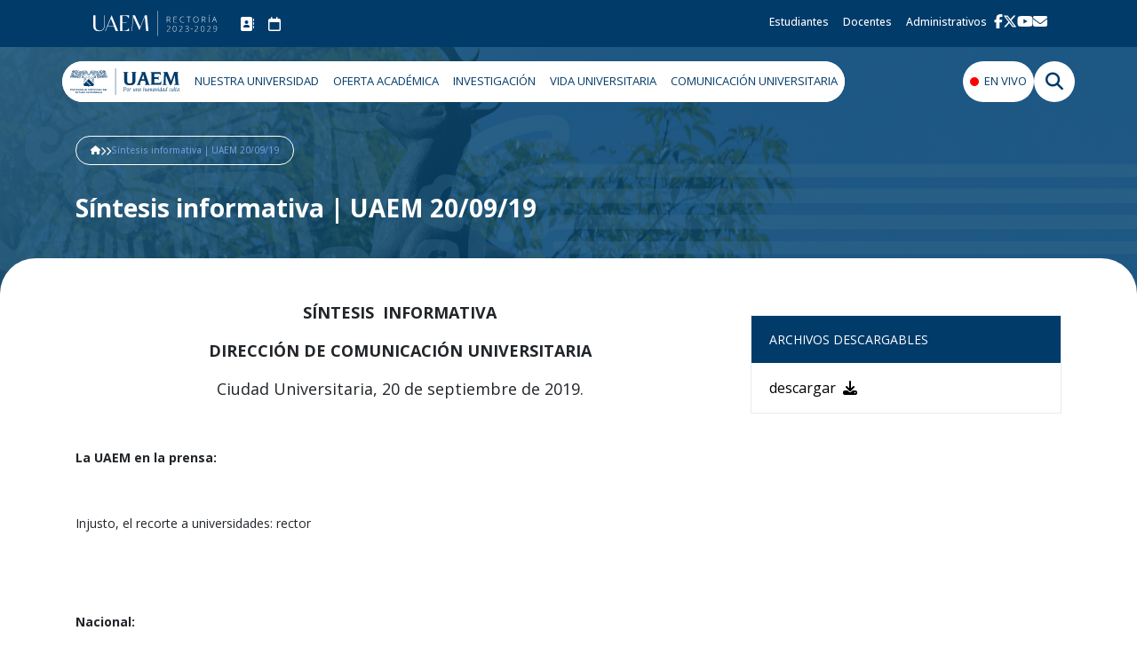

--- FILE ---
content_type: text/html; charset=UTF-8
request_url: https://www.uaem.mx/difusion-y-medios/informacion-oficial/sintesis/sintesis-informativa-uaem-200919
body_size: 22586
content:
<!DOCTYPE html>
<html lang="es">
<head>
  <meta name="google-site-verification" content="uHumCJ2e95LDSPOxuZh1VQrPDTwfTBnYGSsO1qT-IQ0" >

    
  <meta http-equiv="Content-Type" content="text/html; charset=utf-8">
  <title>Síntesis informativa | UAEM 20/09/19 - Universidad Autónoma del Estado de Morelos</title>
  <meta name="description" content="Injusto, el recorte a universidades: rector">
  <meta property="og:type" content="article">
  <meta property="og:site_name" content="Universidad Autónoma del Estado de Morelos">
  <meta property="og:url" content="www.uaem.mx/difusion-y-medios/informacion-oficial/sintesis/sintesis-informativa-uaem-200919">
  <meta property="og:image" content="www.uaem.mx/content/images/logo.png" >
  <meta property="og:locale" content="es_MX">
  <meta name="csrf-token" content="hs7jNBPPettVrzPEcOwFfEMqflfqnXvDMckXpcV4">
  <meta name="twitter:title" content="Síntesis informativa | UAEM 20/09/19 - Universidad Autónoma del Estado de Morelos">
  <meta name="twitter:description" content="Injusto, el recorte a universidades: rector">
  <meta name="twitter:image" content="www.uaem.mx/content/images/logo.png">
  <meta name="twitter:card" content="summary">

  <meta name="viewport" content="width=device-width, initial-scale=1.0">

  <!--<script>
    (function(i,s,o,g,r,a,m){i['GoogleAnalyticsObject']=r;i[r]=i[r]||function(){
        (i[r].q=i[r].q||[]).push(arguments)},i[r].l=1*new Date();a=s.createElement(o),
        m=s.getElementsByTagName(o)[0];a.async=1;a.src=g;m.parentNode.insertBefore(a,m)
    })(window,document,'script','https://www.google-analytics.com/analytics.js','ga');

    ga('create', 'UA-38920403-1', 'auto');
    ga('send', 'pageview');

  </script>-->
  <!-- Google Tag Manager -->
  <script>(function(w,d,s,l,i){w[l]=w[l]||[];w[l].push({'gtm.start':
  new Date().getTime(),event:'gtm.js'});var f=d.getElementsByTagName(s)[0],
  j=d.createElement(s),dl=l!='dataLayer'?'&l='+l:'';j.async=true;j.src=
  'https://www.googletagmanager.com/gtm.js?id='+i+dl;f.parentNode.insertBefore(j,f);
  })(window,document,'script','dataLayer','GTM-PCWS2ZV');</script>
  <!-- End Google Tag Manager -->
  <link rel="preconnect" href="https://fonts.googleapis.com">
  <link rel="preconnect" href="https://fonts.gstatic.com" crossorigin>
  <link href="https://fonts.googleapis.com/css2?family=Open+Sans:ital,wght@0,300..800;1,300..800&display=swap"
    rel="stylesheet">
  <link rel="stylesheet" href="https://www.uaem.mx/assets/2020/css/bootstrap4.min.css">

  <link rel="stylesheet" href="https://www.uaem.mx/assets/vendor/fontawesome-free-6.5.2-web/css/fontawesome.min.css">
  <link rel="stylesheet" href="https://www.uaem.mx/assets/vendor/fontawesome-free-6.5.2-web/css/solid.min.css">
  <link rel="stylesheet" href="https://www.uaem.mx/assets/vendor/fontawesome-free-6.5.2-web/css/regular.min.css">
  <link rel="stylesheet" href="https://www.uaem.mx/assets/vendor/fontawesome-free-6.5.2-web/css/brands.min.css">
  <link rel="stylesheet" href="https://www.uaem.mx/assets/vendor/fontawesome-free-6.5.2-web/css/v5-font-face.min.css">

  <style>
  /* SETUP */
  :root {
    /* BLUE 1 */
    --blue-normal: #003B6A;
    --blue-normal-hover: #00355f;
    --blue-dark: #002C50;
    --blue-light: #E6EBF0;
    --blue-light-active: #b0c2d1;
    --blue-active-contrast: #7299D9;
    --blue-light-hover: #d9e2e9;
    --blue-lighter: #f6f8fa;
    --blue-lighter-hover: #f2f5f7;
    --blue-lighter-active: #e3eaee;

    --color-black: #000000;
    --color-white: #FFFFFF;
    --color-white-hover: #F3F3F3;
    --color-red: #FF0000;
    --color-gray: #E2E8F0;
    --color-dark-gray: #7d8c96;

    --line-white: #F2F5F7;
    --text-base: #9DA3AE;

    --active: #3F53AB;

    --glide-button: #345389;
  }

  body {
    font-family: "Open Sans", sans-serif;
    font-optical-sizing: auto;
    overflow-x: hidden;
  }

  /* COLORES */
  .bg-blue-normal {
    background: var(--blue-normal, #003B6A);
  }

  .bg-blue-dark {
    background: var(--blue-dark, #002C50);
  }

  .bg-white {
    background: var(--color-white, #FFFFFF);
  }

  .bg-gray {
    background: var(--color-gray, #E2E8F0);
  }

  .color-blue-normal {
    color: var(--blue-normal, #003B6A);
  }

  .color-white {
    color: var(--color-white, #FFFFFF);
  }

  .color-black {
    color: var(--color-black, #000000);
  }

  .color-gray {
    color: var(--color-gray, #E2E8F0);
  }

  .color-dark-gray {
    color: var(--color-gray, #7d8c96);
  }

  /* ESTILOS TEXTO */
  .headlines2-bold {
    font-size: 40px;
    font-weight: 700;
    margin-bottom: 0;
  }

  .headlines3-light {
    font-size: 28px;
    font-weight: 300;
    margin-bottom: 0;
  }

  .headlines3-bold {
    font-size: 28px;
    font-weight: 700;
  }

  .headlines4-light {
    font-size: 20px;
    font-weight: 300;
    margin-bottom: 0;
  }

  .headlines4-medium {
    font-size: 20px;
    font-weight: 500;
    margin-bottom: 0;
  }

  .headlines4-bold {
    font-size: 20px;
    font-weight: 700;
    margin-bottom: 0;
  }

  .body3-regular {
    font-size: 14px;
    font-weight: 400;
    margin-bottom: 0;
  }

  .body3-bold {
    font-size: 14px;
    font-weight: 700;
  }

  .label-medium {
    font-size: 10px;
    font-weight: 400;
  }

  /* BOTONES */
  .button {
    border-radius: 100px;
    border: 1px solid var(--blue-normal, #003B6A);
    background: var(--color-white, #FFFFFF);
    transition: all .1s linear;
  }

  .button:hover {
    background: var(--color-white-hover, #F3F3F3);
    color: var(--blue-normal, #003B6A);
  }

  .button-active,
  .button-active:hover {
    background: var(--blue-normal, #003B6A);
    color: var(--color-white, #FFFFFF);
  }

  .button:active,
  .button-active-contrast,
  .button-active-contrast:hover {
    border: 1px solid var(--blue-active-contrast, #7299D9);
    background: var(--blue-active-contrast, #7299D9);
    color: var(--color-white, #FFFFFF);
  }

  .button-big {
    font-size: 20px;
    font-weight: 500;
    padding: 20px;
    line-height: 26px;
  }

  .button-small {
    padding: 12px;
    font-size: 14px;
    font-weight: 700;
    line-height: 18px;
  }

  .button-small-icon {
    fill: var(--blue-normal, #003B6A);
  }

  .button-small:active .button-small-icon,
  .button-active .button-small-icon {
    fill: var(--color-white, #FFFFFF);
    color: var(--color-white, #FFFFFF);
  }

  @media (max-width: 767.98px) {
    .button-small {
      font-size: 12px;
    }
  }
</style>

<style>
  /* VIEWS INTERNOS */
  .new-header {
    min-height: 400px;
    background-image: linear-gradient(rgba(3, 67, 109, 0.8), rgba(3, 67, 109, 0.8)), url('../img/headers/header-generic.png');
    background-size: cover;
    background-repeat: no-repeat;
    background-position: center;
    padding-top: 100px;
    padding-bottom: 80px;
  }

  .new-header .breadcrumb-container {
    border: 0.5px solid white;
    border-radius: 100px;
    padding: 8px 16px;
    font-size: 10px;
    display: flex;
    align-items: center;
    color: white;
    gap: 8px;
    font-weight: 500;
  }

  .new-header .header-title {
    margin-top: 32px;
  }

  .new-header .header-title h1 {
    font-weight: 700;
    font-size: 28px;
    color: white;
    padding-left: 0;
  }

  .new-header .header-info {
    margin-top: 32px;
  }

  .new-header .header-info p {
    color: white;
  }

  .new-container {
    border-top-right-radius: 40px;
    border-top-left-radius: 40px;
    margin-top: -48px;
    padding-top: 48px;
    background-color: white;
  }

  .breadcrumb-link,
  .breadcrumb-link:hover {
    color: white;
  }

  .breadcrumb-link.active,
  .breadcrumb-link.active:hover {
    color: #7299D9;
  }

  .breadcrumb-link:hover {
    color: inherit;
  }
</style>
  <style>
  /* UTILS */
  .list-style-none {
    list-style: none;
  }

  .gap-32{
    gap: 32px;
  }

  .gap-16 {
    gap: 16px;
  }

  .gap-12 {
    gap: 12px;
  }

  .gap-8 {
    gap: 8px;
  }

  .gap-4 {
    gap: 4px;
  }

  .row-gap-8 {
    row-gap: 8px;
  }

  .row-gap-16 {
    row-gap: 16px;
  }

  .row-gap-32 {
    row-gap: 32px;
  }

  .row-gap-64 {
    row-gap: 64px;
  }

  @media (min-width: 992px) {
  .container-lg {
    max-width: 960px;
  }
}

@media (min-width: 1200px) {
  .container-lg, {
    max-width: 1140px;
  }
}

  /* Para casos donde se necesite sobreescribir (bootstrap usa !important) */
  .display-none {
    display: none;
  }

  .cursor-pointer {
    cursor: pointer;
  }

  .link-reset:link,
  .link-reset:visited,
  .link-reset:hover,
  .link-reset:active {
    text-decoration: none;
  }

  .margin-top-8 {
    margin-top: 8px;
  }

  .margin-top-16 {
    margin-top: 16px;
  }

  .margin-top-20 {
    margin-top: 20px;
  }

  .margin-top-24 {
    margin-top: 24px;
  }

  .margin-top-32 {
    margin-top: 32px;
  }

  .margin-top-40 {
    margin-top: 40px;
  }

  .margin-top-48 {
    margin-top: 48px;
  }

  .margin-top-64 {
    margin-top: 64px;
  }

  .margin-right-4 {
    margin-right: 4px;
  }

  .margin-right-8 {
    margin-right: 8px;
  }

  .margin-right-16 {
    margin-right: 16px;
  }

  .margin-bottom-8 {
    margin-bottom: 8px;
  }

  .margin-bottom-16 {
    margin-bottom: 16px;
  }

  .margin-bottom-32{
    margin-bottom: 32px;
  }

  .margin-bottom-48 {
    margin-bottom: 48px;
  }

  .icon::before {
    display: inline-block;
    text-rendering: auto;
    -webkit-font-smoothing: antialiased;
    font: var(--fa-font-solid);
  }

  .icon-address::before {
    content: '\f3c5';
  }

  .icon-phone::before {
    content: '\f879';
  }

  .icon-book::before {
    content: '\f02d';
  }

  .icon-mail::before {
    content: '\f0e0';
  }

  .icon-mesa::before {
    content: '\f4fe';
  }

  .icon-solicitud::before {
    content: '\f7d9';
  }

  .icon-transporte::before {
    content: '\f1b9';
  }

  .icon-eventos::before {
    content: '\f468';
  }

  .icon-chevron-right::before {
    content: '\f054';
  }

  .font-bold{
    font-weight: 700;
  }

  /* Para hacer responsivo el contenedor de breadcrumbs. Se pone en el div.col-auto que envuelve el contenedor */
  .breadcrumb-responsive{
    max-width: 100%;
  }

  .breadcrumb-responsive .breadcrumb-container{
    flex-wrap: wrap;
  }

  /* ANIMACIONES */
  .spinner-border {
    height: 2rem;
    width: 2rem;
    display: inline-block;
    border: .25em solid currentcolor;
    border-top-color: transparent;
    border-radius: 50%;
    animation: .75s cubic-bezier(0.445, 0.05, 0.55, 0.95) infinite spinner-border;
  }

  @keyframes  spinner-border {
    to {
      transform: rotate(360deg);
    }
  }

  .fade-in {
    animation: fade-in .1s linear;
  }

  .fade-in-long{
    animation-duration: 1s;
  }

  @keyframes  fade-in {
    from {
      opacity: 0
    }

    to {
      opacity: 1;
    }
  }
</style>
  <style>
  /* MEGAMENU */
  .megamenu {
    background-color: transparent;
    position: absolute;
    width: 100%;
    z-index: 10;
    /* Para que no se mueva el menu al abrir modales de busqueda/mapa de sitio */
    padding-left: calc(100vw - 100%);
  }

  .megamenu-container {
    row-gap: 12px;
    /* padding-inline: 15px; */
  }

  .megamenu-left-section {
    background-color: white;
    border-radius: 100px;
    overflow: hidden;
  }

  .megamenu-button {
    background-color: white;
    padding: 16px 8px;
    font-size: 13px;
    font-weight: 400;
    height: 46px;
    display: inline-block;
    line-height: 1;
    border: none;
    outline: none;
  }

  .megamenu-button,
  .megamenu-button:hover,
  .megamenu-dropdown-link,
  .megamenu-dropdown-link:hover {
    color: var(--blue-normal, #003B6A);
  }

  .megamenu-round-button {
    border-radius: 100px;
  }

  .megamenu-live {
    padding-left: 24px;
    position: relative;
  }

  .megamenu-live::before {
    position: absolute;
    content: "";
    height: 10px;
    width: 10px;
    background-color: var(--color-red, #FF0000);
    border: none;
    outline: none;
    border-radius: 50%;
    left: 8px;
    top: 50%;
    transform: translateY(-50%);
  }

  .megamenu-icon {
    width: 46px;
  }

  .megamenu-icon i {
    font-size: 20px;
  }

  .megamenu-dropdown-container {
    margin-top: -18px !important;
  }

  .megamenu-prevent-leave {
    height: 0px;
  }

  .megamenu-dropdown {
    background-color: var(--color-white, #FFFFFF);
    border-top: 8px solid var(--blue-light, #E6EBF0);
    border-radius: 4px;
    padding: 15px;
  }

  .megamenu-dropdown-link {
    margin-block: 8px;
    font-size: 14px;
    padding: 4px;
    font-weight: 400;
  }

  .megamenu-dropdown-link:hover {
    background-color: var(--blue-light, #E6EBF0);
  }

  .dropdown-link-small {
    font-weight: 100;
  }

  .megamenu-link{
    --border-color: #E6EBF0;
    border-right: 1px solid var(--border-color);
    color: var(--blue-normal, #003B6A);
    transition: border-color 0.1s linear;
    font-size: 12px;
    padding: 10px 16px;
    padding-right: 24px;
    position: relative;
  }

  .megamenu-link::before{
    position: absolute;
    top: 50%;
    transform: translate(0, -50%);
    right: 8px;
    transition: transform 150ms linear;
  }

  .megamenu-link.active::before{
    transform: translate(4px, -50%);
  }

  .megamenu-link:hover::before{
    transform: translate(4px, -50%);
  }

  .megamenu-link:not(:last-of-type){
    border-bottom: 1px solid var(--border-color);
  }

  .megamenu-link.active{
    color: #0056b3;
  }

  .megamenu-link.active:not(.noborder){
    border-right-color: transparent;
  }

  .megamenu-sidelink{
    display: block;
    padding: 12px 16px;
    font-size: 12px;
    color: var(--blue-normal, #003B6A);
  }

  /* MEGAMENU VERSION MOVIL */
  .menu-movil {
    background-color: white;
    position: absolute;
    top: 0;
    width: 100%;
    z-index: 1000;
    box-sizing: border-box;
    color: var(--blue-normal, #003B6A);
    /* Para que cuadre el acomodo con el container del megamenu */
    padding-left: calc(100vw - 100%);
  }

  .menu-movil-border {
    border-bottom: 8px solid var(--blue-light, #E6EBF0);
  }

  .menu-movil-buttons{
    position: relative;
    padding-top: 16px;
  }

  .menu-movil-close{
    outline: none;
    border: none;
    background: transparent;
    line-height: 1;
    padding: 0;
    cursor: pointer;
    z-index: 1;
  }

  .menu-movil-close{
    font-size: 30px;
    color: var(--blue-normal, #003B6A);
  }

  .menu-movil-icon-container{
    display: flex;
    gap: 24px;
  }

  .menu-movil-icon-container a{
    color: var(--blue-normal, #003B6A);
    font-size: 20px;
  }

  .menu-movil-img-container{
    padding: 8px;
    display: flex;
    align-items: center;
    justify-content: space-between;
  }

  .menu-movil-list{
    list-style: none;
    padding-inline-start: 0;
    margin-bottom: 0;
  }

  .menu-movil-list a{
    height: 100%;
    width: 100%;
    padding-block: 16px;
    padding-inline: 8px;
    display: block;
    color: var(--blue-normal, #003B6A);
  }

  .menu-movil-list a:hover{
    background: var(--color-gray, #E2E8F0);
  }

  .menu-movil-socials-container{
    display: flex;
    gap: 16px;
    padding-inline: 8px;
    padding-block: 16px;
  }

  .menu-movil-socials-link{
    width: 32px;
    height: 32px;
    display: flex;
    align-items: center;
    justify-content: center;
    border-radius: 100%;
    border: 1px solid var(--blue-normal, #003B6A);
  }

  .menu-movil-socials-link:hover{
    background: var(--color-gray, #E2E8F0);
  }

  .menu-movil-socials-link img{
    height: 16px;
  }
</style>
  <style>
  /* MODAL DE BUSQUEDA */
  .search-content {
    border-radius: 20px;
    overflow: hidden;
  }

  .search-image {
    background-image: linear-gradient(hsla(227, 100%, 14%, 0.5), hsla(227, 100%, 14%, 0.5)), url(https://www.uaem.mx/assets/v1/img/search/dgtic_uaem1.jpg);
    background-position: center center;
    background-repeat: no-repeat;
    background-size: cover;
    height: 200px;
  }

  .search-lower {
    border: 0 solid #7299D9;
    border-top-width: 2px;
    padding: 16px 32px;
  }

  .search-text {
    font-size: 24px;
    font-weight: 300;
    color: var(--color-white, #FFFFFF);
  }

  .search-text-bolder {
    font-weight: 400;
  }

  .search-input {
    padding-inline: 16px;
    font-size: 14px;
    background: transparent;
    color: white;
  }

  .search-input:focus {
    background: transparent;
    color: white;
  }

  .search-button-container {
    width: 120px;
    max-width: 30%;
  }

  .search-button {
    background: var(--color-white, #FFFFFF);
    color: var(--blue-dark, #002C50);
    border: 1px solid #ced4da;
    border-left: none;
    transition: all 0.1s linear;
    width: 100%;
  }

  .search-button:hover {
    color: var(--color-white, #FFFFFF);
    background: var(--active, #3F53AB);
  }
</style>
  <style>
  .header-navbar {
      padding-inline: 25px;
    }

    .header-brand {
      line-height: 0;
    }

    .header-brand img{
      width: 145px;
    }

    .header-link {
      font-size: 12px;
      font-weight: 500;
      line-height: 1;
      padding: 8px;
    }

    .header-link:hover {
      color: var(--color-white, #FFFFFF);
    }

    .header-icons{
      font-size: 16px;
    }

    .header-socials-container {
      display: flex;
      gap: 16px;
    }

    .header-socials {
      height: 16px;
      fill: white;
    }
</style>  <style>
  /* ALIANZAS */
  .ticker {
    overflow: hidden;
    user-select: none;
    --gap: 20px;
    gap: var(--gap);
  }

  .ticker ul {
    list-style: none;
    flex-shrink: 0;
    min-width: 100%;
    display: flex;
    justify-content: space-between;
    align-items: center;
    gap: var(--gap);

    animation: scroll 40s linear infinite;
  }

  .ticker:hover ul {
    animation-play-state: paused;
  }

  /* .ticker ul:first-of-type{
      background: rgba(218, 218, 73, 0.862);
    }

    .ticker ul:last-of-type{
      background: rgba(255, 107, 107, 0.84);
    } */

  @keyframes  scroll {
    to {
      transform: translateX(calc(-100% - var(--gap)));
    }
  }

  .footer {
    --top-margin: 60px;
    background-image: linear-gradient(rgba(0, 0, 0, 0.65), rgba(0, 0, 0, 0.65)), url(https://www.uaem.mx/sites/default/files/FOOTER_2025.webp);
    background-position: center;
    background-size: cover;
    background-repeat: no-repeat;
    position: relative;
  }

  .footer-container {
    position: absolute;
    bottom: 0px;
    padding-inline: 0;
  }

  .footer-expand {
    padding-block: 20px;
    width: 100%;
    background: transparent;
    border: none;
    outline: none;
  }

  .footer-expand-icon {
    width: 15px;
    fill: var(--color-white, #FFFFFF);
  }

  /* POPUP DE CONTACTO */
  .popup-text {
    font-size: 12px;
    font-weight: 400;
    line-height: 1.2;
  }

  .popup-list-item {
    padding-left: 28px;
    position: relative;
  }

  .popup-list-item::before {
    position: absolute;
    left: 0;
    top: 3px;
    color: var(--color-white, #FFFFFF);
    font: var(--fa-font-solid);
  }

  .contacto-margin{
    height: var(--top-margin);
    background: white;
  }

  .popup-contacto {
    padding-inline: 0;
    background: rgba(0, 58, 106);
    border-top-left-radius: 12px;
    border-top-right-radius: 12px;
    margin-top: calc(var(--top-margin) * -1);
  }

  @media (max-width: 575.98px) { 
    .popup-contacto{
      border-top-left-radius: 0;
      border-top-right-radius: 0;
    }
  }

  .popup-container {
    height: 100%;
    padding: 20px;
    overflow: auto;
  }

  .popup-close {
    outline: none;
    border: none;
    background: transparent;
    position: absolute;
    right: 0;
    top: 1px;
    cursor: pointer;
    z-index: 1;
  }

  .popup-close-icon {
    font-size: 30px;
    color: var(--color-white, #FFFFFF);
  }

  .popup-logo-link{
    width: fit-content;
  }

  .popup-content {
    flex-basis: 90%;
    width: 100%;
    position: relative;
  }

  .popup-aviso-container {
    border-top: 1px solid var(--color-white, #FFFFFF);
    height: 100%;
    padding-top: 16px;
  }

  .popup-aviso {
    flex-basis: 10%;
    width: 100%;
  }

  .footer-dropright{
    margin-bottom: 16px;
    line-height: 1;
  }

  .footer-dropdown-menu{
    background: #000D3B;
  }

  .footer-dropdown-menu a:not(:last-of-type){
    border-bottom: 1px solid white;
  }

  .footer-dropright i{
    font-size: 12px;
  }

  .footer-ox-logo{
    height: 85px;
  }

  .footer-primo-logo{
    height: 64px;
  }

  .footer-contraloria-logo{
    height: 74px;
  }

  .footer-seaes-logo{
    height: 64px;
  }
</style>

  <style>
    .new-header{
      background-image: linear-gradient(rgba(3, 67, 109, 0.8), rgba(3, 67, 109, 0.8)), url('https://www.uaem.mx/assets/2023-2029/img/headers/header-generic.png');
      min-height: initial;
    }
  </style>

    <style>
    .banner-container{
      text-align: center;
    }

    .post-image{
      max-width: 100%;
    }

    .post-body-container{
      font-size: 14px;
    }

    .attach-container{
      border: 1px solid #E6EBF0;
    }

    .attach-title{
      background: #003B6A;
      color: white;
      font-size: 14px;
    }

    .attach-title,
    .attach-content{
      padding: 16px 20px;
    }

    .attach-list{
      list-style: none;
      padding-left: 0;
      margin-bottom: 0;
    }

    .attach-list a{
      cursor: pointer;
      display: inline-block;
      color: black;
    }
  </style>

  
  <link rel="stylesheet" href="https://cdn.jsdelivr.net/bxslider/4.2.12/jquery.bxslider.css">

  <!--<script src="https://sdk.truepush.com/sdk/v2/app.js" async></script>
<script>
var truepush = window.truepush || [];
truepush.push(function(){
    truepush.Init({
        id: "5d825a5a518d2e1ab0f876f3"
        },
        function(error){
          if(error) console.log(error);
        })
    })
</script>-->

<!-- script accesibilidad -->
<!--<script>
var _userway_config = {
account: 'Ab0Q0ksEoV'
};
</script>
<script src="https://usrwy.com/widget.js"></script>-->
<!-- script accesibilidad -->

<!-- Accessibility Code for "uaem.mx" -->
<script>
/*

Want to customize your button? visit our documentation page:

https://login.equalweb.com/custom-button.taf

*/
window.interdeal = {
    "sitekey": "463d2890c462df6d04192c033587bab7",
    "Position": "left",
    "domains": {
        "js": "https://cdn.equalweb.com/",
        "acc": "https://access.equalweb.com/"
    },
    "Menulang": "es-MX",
    "btnStyle": {
        "vPosition": [
            "90%",
            "90%"
        ],
        "scale": [
            "0.8",
            "0.8"
        ],
        "color": {
            "main": "#1876c9",
            "second": "#ffffff"
        },
        "icon": {
            "outline": true,
            "type": 11,
            "shape": "circle"
        }
    }
};
(function(doc, head, body){
    var coreCall             = doc.createElement('script');
    coreCall.src             = interdeal.domains.js + 'core/5.0.4/accessibility.js';
    coreCall.defer           = true;
    coreCall.integrity       = 'sha512-eTUQWRddyiuveqEbmMAHQ8v9FzTkrdWz0Tyr2rbZSUC6JOsmhmyQMXGo1lANZnpINLB1IFuN3u6s7FM296qwYA==';
    coreCall.crossOrigin     = 'anonymous';
    coreCall.setAttribute('data-cfasync', true );
    body? body.appendChild(coreCall) : head.appendChild(coreCall);
})(document, document.head, document.body);
</script></head>

<body>
  <header id="header" class="flat-menu clean-top"> 
    
    <header class="bg-blue-normal d-none d-lg-block">
  <div class="container">
    <div class="header-navbar navbar navbar-expand">
      <a href="https://www.uaem.mx" class="header-brand navbar-brand mr-3 py-0">
        <img src="https://www.uaem.mx/assets/v1/svg/logo-navbar.svg" alt="logo-uaem-navbar">
      </a>

      <ul class="navbar-nav pl-0 gap-12 w-100 justify-content-start">
        <li>
          <div class="d-flex gap-4">
            <a class="nav-link header-link link-reset color-white header-icons" href="https://www.uaem.mx/directorio/" data-toggle="tooltip" data-placement="bottom" title="Directorio">
              <i class="fa-solid fa-address-book"></i>
            </a>
            <a class="nav-link header-link link-reset color-white header-icons" href="https://www.uaem.mx/calendario/" data-toggle="tooltip" data-placement="bottom" title="Calendario">
              <i class="fa-regular fa-calendar"></i>
            </a>
          </div>
        </li>
        <li class="nav-item ml-auto">
          <a class="nav-link header-link color-white" href="https://www.uaem.mx/estudiantes">
            Estudiantes
          </a>
        </li>
        <li class="nav-item">
          <a class="nav-link header-link color-white" href="https://www.uaem.mx/docentes">
            Docentes
          </a>
        </li>
        <li class="nav-item">
          <a class="nav-link header-link color-white" href="https://ser.uaem.mx/e-firma/" target="_blank">
            Administrativos
          </a>
        </li>
        <li>
          <ul class="header-socials-container pl-0">
            <li class="list-style-none">
              <a class="color-white" href="https://www.facebook.com/uaem.mx" data-toggle="tooltip" data-placement="bottom" title="Facebook" target="_blank">
                <img class="header-socials" src="https://www.uaem.mx/assets/v1/svg/logo-facebook.svg" alt="logo-facebook-uaem">
              </a>
            </li>
            <li class="list-style-none">
              <a class="color-white" href="https://twitter.com/UAEMorelos" data-toggle="tooltip" data-placement="bottom" title="X" target="_blank">
                <img class="header-socials" src="https://www.uaem.mx/assets/v1/svg/logo-twitter.svg" alt="logo-x-uaem">
              </a>
            </li>
            <li class="list-style-none">
              <a class="color-white" href="https://www.youtube.com/user/UAEMor" data-toggle="tooltip" data-placement="bottom" title="Youtube" target="_blank">
                <img class="header-socials" src="https://www.uaem.mx/assets/v1/svg/logo-youtube.svg" alt="logo-youtube-uaem">
              </a>
            </li>
            <li class="list-style-none">
              <a class="color-white" href="http://mail.google.com/a/uaem.mx/" data-toggle="tooltip" data-placement="bottom" title="Correo" target="_blank">
                <img class="header-socials" src="https://www.uaem.mx/assets/v1/svg/logo-correo.svg" alt="logo-correo-uaem">
              </a>
            </li>
          </ul>
        </li>

      </ul>
    </div>
  </div>
</header>    <nav class="megamenu">
  <div
    class="container d-flex align-items-center px-0 py-3 justify-content-between flex-wrap-reverse megamenu-container gap-8"
    id="megamenucontainer">

    <div class="megamenu-left-section d-flex" id="megamenu-left">

      <div class="megamenu-item-container">
        <a class="megamenu-button link-reset d-flex align-items-center" href="https://www.uaem.mx/">
          <img src="https://www.uaem.mx/assets/v1/svg/logo-megamenu.svg" alt="logo-uaem">
        </a>
      </div>

      <div class="megamenu-item-container d-none d-lg-block" id="megamenu-container1">
        <a class="megamenu-button link-reset" href="https://www.uaem.mx/nuestra-universidad" id="megamenu-button1">NUESTRA UNIVERSIDAD</a>
        <div class="megamenu-dropdown-container display-none" id="dropdown1">
          <div class="megamenu-prevent-leave"></div>
          <div class="megamenu-dropdown">
            <div class="row">
              <div class="col-6">
                <nav>
                  <div class="nav flex-column text-right" id="megamenu1" role="tablist">
                    <a href="https://www.uaem.mx/vida-universitaria/identidad-universitaria/"
                      class="megamenu-link nav-link active icon icon-chevron-right js-navLink" id="mega1-link1"
                      data-toggle="tab" data-target="#mega1-tab1" type="button" role="tab"
                      aria-controls="mega1-tab1" aria-selected="true">
                      IDENTIDAD UNIVERSITARIA
                    </a>
                    <a href="https://www.uaem.mx/vida-universitaria/consejo-universitario/"
                      class="megamenu-link noborder nav-link js-navLink" id="mega1-link2" data-toggle="tab"
                      data-target="#mega1-tab2" type="button" role="tab" aria-controls="mega1-tab2"
                      aria-selected="false">
                      CONSEJO UNIVERSITARIO
                    </a>
                    <a href="https://www.uaem.mx/vida-universitaria/junta-de-gobierno/"
                      class="megamenu-link noborder nav-link js-navLink" id="mega1-link3" data-toggle="tab"
                      data-target="#mega1-tab3" type="button" role="tab" aria-controls="mega1-tab3"
                      aria-selected="false">
                      JUNTA DE GOBIERNO
                    </a>
                    <a href="https://www.uaem.mx/organizacion-institucional/rectoria/"
                      class="megamenu-link nav-link icon icon-chevron-right js-navLink" id="mega1-link4"
                      data-toggle="tab" data-target="#mega1-tab4" type="button" role="tab"
                      aria-controls="mega1-tab4" aria-selected="false">
                      RECTORÍA
                    </a>
                    <a href="https://www.uaem.mx/organizacion-institucional/estructura-organica/"
                      class="megamenu-link nav-link icon icon-chevron-right js-navLink" id="mega1-link5"
                      data-toggle="tab" data-target="#mega1-tab5" type="button" role="tab"
                      aria-controls="mega1-tab5" aria-selected="false">
                      ESTRUCTURA ORGANIZACIONAL
                    </a>
                    <a href="https://www.uaem.mx/vida-universitaria/unidad-para-la-inclusion-educativa-y-atencion-a-la-diversidad"
                      class="megamenu-link nav-link noborder js-navLink" id="mega1-link6" data-toggle="tab"
                      data-target="#mega1-tab6" type="button" role="tab" aria-controls="mega1-tab6"
                      aria-selected="false">
                      UNIDAD DE EDUCACIÓN INCLUSIVA
                    </a>
                    <a href="https://www.uaem.mx/nuestra-universidad/unidad-de-igualdad-de-genero" class="megamenu-link noborder nav-link js-navLink" id="mega1-link7"
                      data-toggle="tab" data-target="#mega1-tab7" type="button" role="tab"
                      aria-controls="mega1-tab7" aria-selected="false">
                      UNIDAD DE GÉNERO, IGUALDAD Y NO DISCRIMINACIÓN
                    </a>
                    <a href="https://www.uaem.mx/estudiantes-y-egresados/procuraduria-de-los-derechos-academicos" class="megamenu-link noborder nav-link js-navLink" id="mega1-link8"
                      data-toggle="tab" data-target="#mega1-tab8" type="button" role="tab"
                      aria-controls="mega1-tab8" aria-selected="false">
                      PROCURADURÍA DE LOS DERECHOS ACADÉMICOS
                    </a>
                    <a href="https://transparencia.uaem.mx/" data-openwindow="1" target="_blank"
                      class="megamenu-link noborder nav-link js-navLink" id="mega1-link9" data-toggle="tab"
                      data-target="#mega1-tab9" type="button" role="tab" aria-controls="mega1-tab9"
                      aria-selected="false">
                      TRANSPARENCIA INSTITUCIONAL
                    </a>
                    <a href="#" class="megamenu-link nav-link icon icon-chevron-right js-navLink"
                      id="mega1-link10" data-toggle="tab" data-target="#mega1-tab10" type="button" role="tab"
                      aria-controls="mega1-tab10" aria-selected="true">
                      SISTEMA DE GESTIÓN INTEGRAL
                    </a>
                  </div>
                </nav>
              </div>
              <div class="col-6">
                <div class="tab-content" id="nav-tabContent">
                  <div class="tab-pane fade show active" id="mega1-tab1" role="tabpanel"
                    aria-labelledby="mega1-link1">
                    <a class="megamenu-sidelink link-reset"
                      href="https://www.uaem.mx/vida-universitaria/identidad-universitaria/mision.php">Misión, Visión y
                      Valores Institucionales</a>
                    <a class="megamenu-sidelink link-reset"
                      href="https://www.uaem.mx/vida-universitaria/identidad-universitaria/historia-de-la-uaem.php">Historia
                      de la UAEM</a>
                    <a class="megamenu-sidelink link-reset"
                      href="https://www.uaem.mx/vida-universitaria/identidad-universitaria/lema-y-logosimbolo-universitario.php">Lema
                      y logosímbolo Universitario</a>
                    <a class="megamenu-sidelink link-reset"
                      href="https://www.uaem.mx/vida-universitaria/identidad-universitaria/himno-universitario.php">Himno
                      universitario</a>
                  </div>
                  <div class="tab-pane fade" id="mega1-tab2" role="tabpanel" aria-labelledby="mega1-link2"></div>
                  <div class="tab-pane fade" id="mega1-tab3" role="tabpanel" aria-labelledby="mega1-link3"></div>
                  <div class="tab-pane fade" id="mega1-tab4" role="tabpanel" aria-labelledby="mega1-link4">
                    <a class="megamenu-sidelink link-reset" href="https://rectoria.uaem.mx/" target="_blank">Página de la Rectora</a>
                    <a class="megamenu-sidelink link-reset" href="https://pide.uaem.mx/" target="_blank">Plan Institucional de
                      Desarrollo 2024-2030</a>
                    <a class="megamenu-sidelink link-reset"
                      href="https://www.uaem.mx/nuestra-universidad/rectoria/oficina-de-la-rectoria/">Oficina de la
                      Rectoría</a>
                  </div>
                  <div class="tab-pane fade" id="mega1-tab5" role="tabpanel" aria-labelledby="mega1-link5">
                    <a class="megamenu-sidelink link-reset"
                      href="https://www.uaem.mx/nuestra-universidad/estructura-organizacional/secretaria-general">Secretaría
                      General</a>
                    <a class="megamenu-sidelink link-reset"
                      href="https://www.uaem.mx/nuestra-universidad/estructura-organizacional/secretaria-academica">Secretaría
                      Académica</a>
                    <a class="megamenu-sidelink link-reset"
                      href="https://www.uaem.mx/nuestra-universidad/estructura-organizacional/secretaria-de-extension">Secretaría
                      de Extensión Universitaria</a>
                    <a class="megamenu-sidelink link-reset"
                      href="https://www.uaem.mx/nuestra-universidad/estructura-organizacional/coordinacion-general-de-planeacion-y-desarrollo-sustentable">Coordinación
                      General de Planeación y Desarrollo Sustentable</a>
                    <a class="megamenu-sidelink link-reset"
                      href="https://www.uaem.mx/nuestra-universidad/estructura-organizacional/tesoreria-general">Tesorería
                      General</a>
                    <a class="megamenu-sidelink link-reset"
                      href="https://www.uaem.mx/nuestra-universidad/estructura-organizacional/abogado-general">Abogado
                      General</a>
                  </div>
                  <div class="tab-pane fade" id="mega1-tab6" role="tabpanel" aria-labelledby="mega1-link6"></div>
                  <div class="tab-pane fade" id="mega1-tab7" role="tabpanel" aria-labelledby="mega1-link7"></div>
                  <div class="tab-pane fade" id="mega1-tab8" role="tabpanel" aria-labelledby="mega1-link8"></div>
                  <div class="tab-pane fade" id="mega1-tab9" role="tabpanel" aria-labelledby="mega1-link9"></div>
                  <div class="tab-pane fade" id="mega1-tab10" role="tabpanel" aria-labelledby="mega1-link10">
                    <a class="megamenu-sidelink link-reset" target="_blank" href="https://cocodi.uaem.mx/">COCODI</a>
                    <a class="megamenu-sidelink link-reset" target="_blank" href="https://sgc.uaem.mx/">SISTEMA DE GESTIÓN DE LA
                      CALIDAD</a>
                    <a class="megamenu-sidelink link-reset" target="_blank" href="https://sga.uaem.mx/">SISTEMA DE GESTIÓN
                      AMBIENTAL</a>
                  </div>
                </div>
              </div>
            </div>
          </div>
        </div>
      </div>

      <div class="megamenu-item-container d-none d-lg-block" id="megamenu-container2">
        <a class="megamenu-button link-reset" href="https://www.uaem.mx/admision-y-oferta/"
          id="megamenu-button2">OFERTA ACADÉMICA</a>

        <div class="megamenu-dropdown-container display-none" id="dropdown2">
          <div class="megamenu-prevent-leave"></div>
          <div class="megamenu-dropdown">
            <div class="row">
              <div class="col-6">
                <nav>
                  <div class="nav flex-column text-right" id="megamenu2" role="tablist">
                    <a href="https://www.uaem.mx/admision-y-oferta/"
                      class="megamenu-link nav-link active icon icon-chevron-right js-navLink" id="mega2-link1"
                      data-toggle="tab" data-target="#mega2-tab1" type="button" role="tab"
                      aria-controls="mega2-tab1" aria-selected="true">
                      ADMISIÓN
                    </a>
                    <a href="https://www.uaem.mx/organizacion-institucional/unidades-academicas/"
                      class="megamenu-link nav-link noborder js-navLink" id="mega2-link2"
                      data-toggle="tab" data-target="#mega2-tab2" type="button" role="tab"
                      aria-controls="mega2-tab2" aria-selected="true">
                      UNIDADES ACADÉMICAS
                    </a>
                    <a href="https://www.uaem.mx/admision-y-oferta/nivel-medio-superior/"
                      class="megamenu-link nav-link icon icon-chevron-right js-navLink" id="mega2-link3"
                      data-toggle="tab" data-target="#mega2-tab3" type="button" role="tab"
                      aria-controls="mega2-tab3" aria-selected="true">
                      NIVEL MEDIO SUPERIOR
                    </a>
                    <a href="https://www.uaem.mx/admision-y-oferta/nivel-superior/"
                      class="megamenu-link nav-link icon icon-chevron-right js-navLink" id="mega2-link4"
                      data-toggle="tab" data-target="#mega2-tab4" type="button" role="tab"
                      aria-controls="mega2-tab4" aria-selected="true">
                      NIVEL SUPERIOR
                    </a>
                    <a href="https://www.uaem.mx/admision-y-oferta/posgrado/"
                      class="megamenu-link nav-link icon icon-chevron-right js-navLink" id="mega2-link5"
                      data-toggle="tab" data-target="#mega2-tab5" type="button" role="tab"
                      aria-controls="mega2-tab5" aria-selected="true">
                      POSGRADO
                    </a>
                    <a href="https://www.uaem.mx/admision-y-oferta/idiomas/"
                      class="megamenu-link nav-link noborder js-navLink" id="mega2-link6"
                      data-toggle="tab" data-target="#mega2-tab6" type="button" role="tab"
                      aria-controls="mega2-tab6" aria-selected="true">
                      CENTRO DE LENGUAS (CELE)
                    </a>
                  </div>
                </nav>
              </div>
              <div class="col-6">
                <div class="tab-content" id="nav-tabContent">
                  <div class="tab-pane fade show active" id="mega2-tab1" role="tabpanel"
                    aria-labelledby="mega2-link1">
                    <a class="megamenu-sidelink link-reset"
                      href="https://www.uaem.mx/oferta-academica/admision/preguntas-frecuentes/">Preguntas Frecuentes</a>
                    <a class="megamenu-sidelink link-reset"
                      href="https://www.uaem.mx/admision-y-oferta/ingreso-admision-y-seleccion/sedes-de-aplicacion-del-examen.php">Sedes
                      de aplicación de examen</a>
                    <a class="megamenu-sidelink link-reset"
                      href="https://www.uaem.mx/admision-y-oferta/ingreso-admision-y-seleccion/">Convocatorias</a>
                  </div>
                  <div class="tab-pane fade" id="mega2-tab2" role="tabpanel" aria-labelledby="mega2-link2"></div>
                  <div class="tab-pane fade" id="mega2-tab3" role="tabpanel"
                    aria-labelledby="mega2-link3">
                    <a class="megamenu-sidelink link-reset"
                      href="https://www.uaem.mx/admision-y-oferta/nivel-medio-superior#cuernavaca">Cuernavaca</a>
                    <a class="megamenu-sidelink link-reset"
                      href="https://www.uaem.mx/admision-y-oferta/nivel-medio-superior#huitzilac">Huitzilac</a>
                    <a class="megamenu-sidelink link-reset"
                      href="https://www.uaem.mx/admision-y-oferta/nivel-medio-superior#cuautla">Cuautla</a>
                    <a class="megamenu-sidelink link-reset"
                      href="https://www.uaem.mx/admision-y-oferta/nivel-medio-superior#puente-de-ixtla">Puente de
                      Ixtla</a>
                    <a class="megamenu-sidelink link-reset"
                      href="https://www.uaem.mx/admision-y-oferta/nivel-medio-superior#tlaltizapan">Tlaltizapán</a>
                    <a class="megamenu-sidelink link-reset"
                      href="https://www.uaem.mx/admision-y-oferta/nivel-medio-superior#jojutla">Jojutla</a>
                  </div>
                  <div class="tab-pane fade" id="mega2-tab4" role="tabpanel"
                    aria-labelledby="mega2-link4">
                    <a class="megamenu-sidelink link-reset"
                      href="https://www.uaem.mx/admision-y-oferta/nivel-superior#agropecuarias">Agropecuarias</a>
                    <a class="megamenu-sidelink link-reset"
                      href="https://www.uaem.mx/admision-y-oferta/nivel-superior#ciencias-naturales">Ciencias
                      Naturales</a>
                    <a class="megamenu-sidelink link-reset"
                      href="https://www.uaem.mx/admision-y-oferta/nivel-superior#ciencias-basicas-e-ingenieria">Ciencias
                      Básicas e Ingenierías</a>
                    <a class="megamenu-sidelink link-reset"
                      href="https://www.uaem.mx/admision-y-oferta/nivel-superior#ciencias-juridicas-y-administrativas">Ciencias
                      Jurídicas y Administrativas</a>
                    <a class="megamenu-sidelink link-reset"
                      href="https://www.uaem.mx/admision-y-oferta/nivel-superior#ciencias-de-la-salud">Ciencias de la
                      Salud</a>
                    <a class="megamenu-sidelink link-reset"
                      href="https://www.uaem.mx/admision-y-oferta/nivel-superior#ciencias-humanas-y-comportamiento">Ciencias
                      Humanas y del Comportamiento</a>
                    <a class="megamenu-sidelink link-reset"
                      href="https://www.uaem.mx/admision-y-oferta/nivel-superior#educacion-y-humanidades">Educación y
                      Humanidades</a>
                    <a class="megamenu-sidelink link-reset"
                      href="https://www.uaem.mx/admision-y-oferta/nivel-superior#artes-cultura-y-diseno">Artes, Cultura y
                      Diseño</a>
                  </div>
                  <div class="tab-pane fade" id="mega2-tab5" role="tabpanel"
                    aria-labelledby="mega2-link5">
                    <a class="megamenu-sidelink link-reset"
                      href="https://www.uaem.mx/admision-y-oferta/posgrado#ciencias-agropecuarias">Ciencias
                      Agropecuarias</a>
                    <a class="megamenu-sidelink link-reset"
                      href="https://www.uaem.mx/admision-y-oferta/posgrado#ciencias-naturales">Ciencias Naturales</a>
                    <a class="megamenu-sidelink link-reset"
                      href="https://www.uaem.mx/admision-y-oferta/posgrado#ciencias-exactas-e-ingenierias">Ciencias
                      Exactas e Ingenierías</a>
                    <a class="megamenu-sidelink link-reset"
                      href="https://www.uaem.mx/admision-y-oferta/posgrado#ciencias-sociales-y-administrativas">Ciencias
                      Sociales y Administrativas</a>
                    <a class="megamenu-sidelink link-reset"
                      href="https://www.uaem.mx/admision-y-oferta/posgrado#ciencias-de-la-salud-y-el-comportamiento">Ciencias
                      de la Salud y el Comportamiento</a>
                    <a class="megamenu-sidelink link-reset"
                      href="https://www.uaem.mx/admision-y-oferta/posgrado#educacion-y-humanidades">Educación y
                      Humanidades</a>
                  </div>
                  <div class="tab-pane fade" id="mega2-tab6" role="tabpanel" aria-labelledby="mega2-link6"></div>
                </div>
              </div>
            </div>
          </div>

        </div>
      </div>

      <div class="megamenu-item-container d-none d-lg-block" id="megamenu-container3">
        <a class="megamenu-button link-reset"
          href="https://www.uaem.mx/generacion-de-conocimiento/centros-de-investigacion/"
          id="megamenu-button3">INVESTIGACIÓN</a>
      </div>

      <div class="megamenu-item-container d-none d-lg-block" id="megamenu-container4">
        <a class="megamenu-button link-reset" href="https://www.uaem.mx/vida-universitaria/"
          id="megamenu-button4">VIDA UNIVERSITARIA</a>

        <div class="megamenu-dropdown-container display-none" id="dropdown4">
          <div class="megamenu-prevent-leave"></div>
          <div class="megamenu-dropdown">
            <div class="row">
              <div class="col-6">
                <nav>
                  <div class="nav flex-column text-right" id="megamenu4" role="tablist">
                    <a href="https://www.uaem.mx/vida-universitaria/deportes"
                      class="megamenu-link nav-link active noborder js-navLink" id="mega4-link1"
                      data-toggle="tab" data-target="#mega4-tab1" type="button" role="tab"
                      aria-controls="mega4-tab1" aria-selected="true">
                      DEPORTES
                    </a>
                    <a href="#"
                      class="megamenu-link nav-link icon icon-chevron-right js-navLink" id="mega4-link2"
                      data-toggle="tab" data-target="#mega4-tab2" type="button" role="tab"
                      aria-controls="mega4-tab2" aria-selected="true">
                      CULTURA
                    </a>
                    <a href="#"
                      class="megamenu-link nav-link noborder js-navLink" id="mega4-link3"
                      data-toggle="tab" data-target="#mega4-tab3" type="button" role="tab"
                      aria-controls="mega4-tab3" aria-selected="true">
                      MUSEOS
                    </a>
                    <a href="https://www.uaem.mx/estudiantes-y-egresados/organizacion-estudiantil"
                      class="megamenu-link nav-link icon icon-chevron-right js-navLink" id="mega4-link4"
                      data-toggle="tab" data-target="#mega4-tab4" type="button" role="tab"
                      aria-controls="mega4-tab4" aria-selected="true">
                      ORGANIZACIÓN ESTUDIANTIL
                    </a>
                  </div>
                </nav>
              </div>
              <div class="col-6">
                <div class="tab-content" id="nav-tabContent">
                  <div class="tab-pane fade show active" id="mega4-tab1" role="tabpanel" aria-labelledby="mega4-link1"></div>
                  <div class="tab-pane fade" id="mega4-tab2" role="tabpanel"
                    aria-labelledby="mega4-link2">
                    <a class="megamenu-sidelink link-reset"
                      href="https://www.uaem.mx/vida-universitaria/talleres-artisticos">Talleres artísticos</a>
                    <a class="megamenu-sidelink link-reset"
                      href="https://www.uaem.mx/vida-universitaria/espacios-universitarios/bibliotecas.php">Bibliotecas</a>
                  </div>
                  <div class="tab-pane fade" id="mega4-tab3" role="tabpanel" aria-labelledby="mega4-link3"></div>
                  <div class="tab-pane fade" id="mega4-tab4" role="tabpanel"
                    aria-labelledby="mega4-link4">
                    <a class="megamenu-sidelink link-reset"
                      href="https://www.uaem.mx/estudiantes-y-egresados/organizacion-estudiantil/feum.php">Federación de
                      Estudiantes Universitarios de Morelos</a>
                    <a class="megamenu-sidelink link-reset"
                      href="https://www.uaem.mx/estudiantes-y-egresados/organizacion-estudiantil/files/nuevaleyjuventud.pdf">Ley
                      de las personas adolescentes y jovenes en el estado de Morelos [.pdf]</a>
                    <a class="megamenu-sidelink link-reset"
                      href="https://www.uaem.mx/estudiantes-y-egresados/organizacion-estudiantil/files/ipjmorelos_2014.pdf">Indice
                      estatal de participación Juvenil Morelos [.pdf]</a>
                  </div>
                </div>
              </div>
            </div>
          </div>

        </div>
      </div>

      <div class="megamenu-item-container d-none d-lg-block" id="megamenu-container5">
        <a class="megamenu-button link-reset" href="#" id="megamenu-button5">COMUNICACIÓN UNIVERSITARIA</a>

        <div class="megamenu-dropdown-container display-none" id="dropdown5">
          <div class="megamenu-prevent-leave"></div>
          <div class="megamenu-dropdown">
            <div class="row">
              <div class="col-6">
                <nav>
                  <div class="nav flex-column text-right" id="megamenu4" role="tablist">
                    <a href="https://www.uaem.mx/difusion-y-medios/informacion-oficial"
                      class="megamenu-link nav-link active icon icon-chevron-right js-navLink" id="mega5-link1"
                      data-toggle="tab" data-target="#mega5-tab1" type="button" role="tab"
                      aria-controls="mega5-tab1" aria-selected="true">
                      INFORMACIÓN OFICIAL
                    </a>
                    <a href="https://www.uaem.mx/difusion-y-medios/publicaciones"
                      class="megamenu-link nav-link icon icon-chevron-right js-navLink" id="mega5-link2"
                      data-toggle="tab" data-target="#mega5-tab2" type="button" role="tab"
                      aria-controls="mega5-tab2" aria-selected="true">
                      PUBLICACIONES
                    </a>
                    <a href="https://www.uaem.mx/difusion-y-medios/medios"
                      class="megamenu-link nav-link icon icon-chevron-right js-navLink" id="mega5-link3"
                      data-toggle="tab" data-target="#mega5-tab3" type="button" role="tab"
                      aria-controls="mega5-tab3" aria-selected="true">
                      MEDIOS INSTITUCIONALES
                    </a>
                    <a href="https://www.uaem.mx/difusion-y-medios/solicitud-de-servicios-de-comunicacion/"
                      class="megamenu-link nav-link noborder js-navLink" id="mega5-link4"
                      data-toggle="tab" data-target="#mega5-tab4" type="button" role="tab"
                      aria-controls="mega5-tab4" aria-selected="true">
                      SOLICITUD DE SERVICIOS DE COMUNICACIÓN
                    </a>
                  </div>
                </nav>
              </div>
              <div class="col-6">
                <div class="tab-content" id="nav-tabContent">
                  <div class="tab-pane fade show active" id="mega5-tab1" role="tabpanel"
                    aria-labelledby="mega5-link1">
                    <!-- <a class="megamenu-sidelink link-reset"
                      href="https://www.uaem.mx/difusion-y-medios/informacion-oficial/comunicados/">Comunicados</a> -->
                    <!-- <a class="megamenu-sidelink link-reset"
                      href="https://www.uaem.mx/difusion-y-medios/informacion-oficial/circulares">Circulares</a> -->
                    <a class="megamenu-sidelink link-reset"
                      href="https://www.uaem.mx/difusion-y-medios/publicaciones/boletines">Boletines</a>
                    <a class="megamenu-sidelink link-reset"
                      href="https://www.uaem.mx/organizacion-institucional/organo-informativo-universitario/">Órgano
                      informativo universitario</a>
                  </div>
                  <div class="tab-pane fade" id="mega5-tab2" role="tabpanel" aria-labelledby="mega5-link2">
                    <a class="megamenu-sidelink link-reset"
                      href="https://www.uaem.mx/difusion-y-medios/informacion-oficial/sintesis">Síntesis Informativa</a>
                    <a class="megamenu-sidelink link-reset"
                      href="https://gacetavirtual.uaem.mx/">Gaceta UAEM</a>
                    <a class="megamenu-sidelink link-reset"
                      href="http://libros.uaem.mx/" target="_blank">Libros UAEM</a>
                    <a class="megamenu-sidelink link-reset"
                      href="https://www.uaem.mx/difusion-y-medios/publicaciones/revistas-de-divulgacion">Revistas de
                      divulgación</a>
                    <a class="megamenu-sidelink link-reset"
                      href="http://revistas.uaem.mx/" target="_blank">Revistas científicas</a>
                    <a class="megamenu-sidelink link-reset"
                      href="https://www.uaem.mx/difusion-y-medios/publicaciones/otros">Otros</a>
                  </div>
                  <div class="tab-pane fade" id="mega5-tab3" role="tabpanel" aria-labelledby="mega5-link3">
                    <a class="megamenu-sidelink link-reset"
                      href="https://www.uaem.mx/difusion-y-medios/medios/radio" target="_blank">Radio UAEM</a>
                    <a class="megamenu-sidelink link-reset" href="https://www.facebook.com/uaem.mx" target="_blank">Redes
                      Sociales</a>
                  </div>
                  <div class="tab-pane fade show active" id="mega5-tab4" role="tabpanel" aria-labelledby="mega5-link4"></div>
                </div>
              </div>
            </div>
          </div>

        </div>
      </div>
    </div>

    <div class="megamenu-right-section d-flex gap-8">
      <a class="megamenu-button megamenu-round-button megamenu-live link-reset" target="_blank" href="https://radio.uaem.mx/en-vivo/">EN
        VIVO</a>
      <button
        class="megamenu-button megamenu-round-button megamenu-icon d-flex justify-content-center align-items-center cursor-pointer"
        data-toggle="modal" data-target="#search-modal">
        <i class="fas fa-search"></i>
      </button>

      <!-- <a href="https://www.uaem.mx/mapa-del-sitio"
        class="megamenu-button megamenu-round-button color-blue-normal megamenu-icon d-none d-lg-flex justify-content-center align-items-center link-reset">
        <i class="fas fa-sitemap"></i>
      </a> -->

      <button
        class="megamenu-button megamenu-round-button megamenu-icon d-flex justify-content-center align-items-center cursor-pointer d-lg-none js-expandMobile"
        data-toggle="collapse" data-target="#menu-movil" aria-controls="menu-movil" aria-expanded="false"
        aria-label="Abrir megamenu movil">
        <i class="fas fa-bars"></i>
      </button>
    </div>

  </div>
</nav>
      <div class="new-header">
    <div class="container">
      <div class="row">
        <div class="col-auto">
          <div class="breadcrumb-container">
            <a class="breadcrumb-link" href="https://www.uaem.mx/"><i class="fa-solid fa-house"></i></a>
            <i class="fa-solid fa-chevron-right"></i>
                        <i class="fa-solid fa-chevron-right"></i>
            <span class="breadcrumb-link active">Síntesis informativa | UAEM 20/09/19</span>
          </div>
        </div>
      </div>
      <div class="row header-title">
        <div class="col-12">
          <h1>Síntesis informativa | UAEM 20/09/19</h1>
        </div>
      </div>
    </div>
  </div>

  </header>

  <nav class="menu-movil collapse" id="menu-movil">
  <div class="container px-0 menu-movil-container">
    <div class="menu-movil-buttons menu-movil-border">
      <div class="menu-movil-img-container">
        <a href="https://www.uaem.mx/">
          <img src="https://www.uaem.mx/assets/v1/svg/logo-megamenu.svg" alt="logo-uaem">
        </a>
        <div class="menu-movil-icon-container">
          <a href="https://www.uaem.mx/directorio/" class="link-reset">
            <i class="fa-solid fa-address-book"></i>
          </a>
          <a href="https://www.uaem.mx/calendario/" class="link-reset">
            <i class="fa-regular fa-calendar"></i>
          </a>
          <!-- <a href="https://www.uaem.mx/mapa-del-sitio" class="link-reset">
            <i class="fas fa-sitemap"></i>
          </a> -->
        </div>
        <button class="menu-movil-close js-closeMobile" data-toggle="collapse" data-target="#menu-movil">
          <i class="fas fa-times"></i>
        </button>
      </div>
      <hr class="my-0">
      <ul class="menu-movil-list">
        <li>
          <a href="https://ser.uaem.mx/alumnos/" class="link-reset">Estudiantes</a>
        </li>
        <li>
          <a href="https://ser.uaem.mx/docentes/" class="link-reset">Docentes</a>
        </li>
        <li>
          <a href="https://ser.uaem.mx/e-firma/" class="link-reset">Administrativos</a>
        </li>
      </ul>
      <hr class="my-0">
      <ul class="menu-movil-list">
        <li>
          <a href="https://www.uaem.mx/nuestra-universidad" class="link-reset">NUESTRA UNIVERSIDAD</a>
        </li>
        <li>
          <a href="https://www.uaem.mx/admision-y-oferta/" class="link-reset">OFERTA ACADÉMICA</a>
        </li>
        <li>
          <a href="https://www.uaem.mx/generacion-de-conocimiento/centros-de-investigacion/" class="link-reset">INVESTIGACIÓN</a>
        </li>
        <li>
          <a href="https://www.uaem.mx/vida-universitaria/" class="link-reset">VIDA UNIVERSITARIA</a>
        </li>
        <li>
          <a href="" class="link-reset">COMUNICACIÓN UNIVERSITARIA</a>
        </li>
      </ul>
      <hr class="my-0">
      <div class="menu-movil-socials-container">
        <a href="https://www.facebook.com/uaem.mx" class="menu-movil-socials-link link-reset" target="_blank">
          <img src="https://www.uaem.mx/assets/v1/svg/logo-facebook-mobile.svg" alt="logo-facebook-uaem">
        </a>
        <a href="https://twitter.com/UAEMorelos" class="menu-movil-socials-link link-reset" target="_blank">
          <img src="https://www.uaem.mx/assets/v1/svg/logo-twitter-mobile.svg" alt="logo-twitter-uaem">
        </a>
        <a href="https://www.youtube.com/user/UAEMor" class="menu-movil-socials-link link-reset" target="_blank">
          <img src="https://www.uaem.mx/assets/v1/svg/logo-youtube-mobile.svg" alt="logo-youtube-uaem">
        </a>
        <a href="http://mail.google.com/a/uaem.mx/" class="menu-movil-socials-link link-reset" target="_blank">
          <img src="https://www.uaem.mx/assets/v1/svg/logo-correo-mobile.svg" alt="logo-email-uaem">
        </a>
      </div>
    </div>
  </div>
</nav>
  <div class="modal fade" id="search-modal">
  <div class="modal-dialog modal-dialog-centered justify-content-center">
    <div class="modal-content search-content">
      <form action="/resultados" method="get">
        <div class="search-container bg-blue-dark">
          <div class="search-image"></div>
          <div class="search-lower">
            <p class="search-text mb-0 color-white">Buscar contenido</p>
            <p class="search-text search-text-bolder mb-0 color-white">en el sitio</p>
            <div class="input-group margin-top-16">
              <input class="search-input form-control" type="text" name="q" placeholder="Buscar en uaem.mx">
              <div class="input-group-append search-button-container">
                <button class="search-button btn" type="submit"><i class="fa fa-search"></i></button>
              </div>
            </div>
          </div>
        </div>
      </form>
    </div>
  </div>
</div>
  <section>
    <div class="container-fluid new-container">
      <div class="container">
        
  <article>
    <div class="row row-gap-32">
      <!-- BANNER Y CONTENIDO -->
      <div class="col-12 col-md-8">
        
                <div class="post-body-container margin-bottom-16">
          <p style="text-align: center;"><span style="font-size:18px;"><strong>S&Iacute;NTESIS&nbsp; INFORMATIVA</strong></span></p>

<p style="text-align: center;"><span style="font-size:18px;"><strong>DIRECCI&Oacute;N DE COMUNICACI&Oacute;N UNIVERSITARIA</strong></span></p>

<p style="text-align: center;"><span style="font-size:18px;">Ciudad Universitaria, 20 de septiembre de 2019.</span></p>

<p align="center">&nbsp;</p>

<p><span style="font-size:14px;"><strong>La UAEM en la prensa:</strong></span></p>

<p>&nbsp;</p>

<p><span style="font-size:14px;">Injusto, el recorte a universidades: rector</span></p>

<p>&nbsp;</p>

<p>&nbsp;</p>

<p><span style="font-size:14px;"><strong>Nacional:</strong></span></p>

<p>&nbsp;</p>

<p><span style="font-size:14px;">Universidades p&uacute;blicas ir&aacute;n a paro; piden m&aacute;s recursos</span></p>

<p>&nbsp;</p>

<p>&nbsp;</p>

<p><span style="font-size:14px;"><strong>Internacional: </strong></span></p>

<p>&nbsp;</p>

<p><span style="font-size:14px;">Un me&ntilde;ique fue suficiente para reconstruir aspecto de denisovanos</span></p>

<p>&nbsp;</p>

<p>&nbsp;</p>

<p align="center"><span style="font-size:14px;"><strong>La UAEM en la prensa:</strong></span></p>

<p>&nbsp;</p>

<p style="text-align: justify;"><em>Injusto, el recorte a universidades: rector</em></p>

<p style="text-align: justify;">El rector de la Universidad Aut&oacute;noma del Estado de Morelos (UAEM), Gustavo Urquiza Beltr&aacute;n, se&ntilde;al&oacute; que hasta la fecha no han sido notificados que en el presupuesto de 2020 se contemple una reducci&oacute;n del subsidio federal a las universidades p&uacute;blicas; agreg&oacute; que de ser cierto ser&iacute;a una injusticia para las instituciones en crisis. Urquiza Beltr&aacute;n coment&oacute; que oficialmente no han recibido informaci&oacute;n alguna, solo lo que han difundido medios de comunicaci&oacute;n nacionales. &quot;Esperemos que no sea as&iacute;, ser&iacute;a algo muy injusto para el presupuesto de las universidades, y m&aacute;s para las universidades que tenemos d&eacute;ficit; actualmente esperamos que nos vayan a reunir para explicarnos c&oacute;mo viene el presupuesto, pero ya de manera oficial&quot;, expres&oacute;. De ser esa la intenci&oacute;n de la federaci&oacute;n, de reducir en un .59 por ciento los subsidios a las universidades estatales, el rector de la UAEM llam&oacute; a reconsiderar el presupuesto. &quot;Si queremos incrementar matr&iacute;cula, la idea es de que venga acompa&ntilde;ada de un mayor presupuesto; de otra manera lo veo muy dif&iacute;cil que podamos colaborar para las metas que tiene el gobierno federal, que quiere un 50 por ciento de cobertura para 2024 &quot;, coment&oacute;.</p>

<p style="text-align: justify;"><strong>El Sol de Cuernavaca</strong>, p.2, (Jessica Arellano),</p>

<p style="text-align: justify;">https://www.elsoldecuernavaca.com.mx/local/injusto-el-recorte-a-universidades-rector-4204077.html</p>

<p style="text-align: justify;">&nbsp;</p>

<p style="text-align: justify;"><em>El sismo normaliz&oacute; educaci&oacute;n virtual en la UAEM</em></p>

<p style="text-align: justify;">El sismo de hace dos a&ntilde;os instal&oacute; a la Universidad Aut&oacute;noma del Estado de Morelos (UAEM) en la educaci&oacute;n virtual en las unidades acad&eacute;micas que tuvieron que ser desalojadas por los da&ntilde;os estructurales que sufrieron, reconoci&oacute; el rector Gustavo Urquiza Beltr&aacute;n. &ldquo;Ya tra&iacute;amos en el programa de la universidad el proyecto. Sin embargo, con esto que pas&oacute; implementamos la parte virtual y en donde impact&oacute; es en Contadur&iacute;a, que fue de las m&aacute;s afectadas, por el n&uacute;mero de estudiantes que trabajaron de manera presencial y semi presencial&rdquo;. Urquiza Beltr&aacute;n consider&oacute; que esa fue una experiencia fuerte, por el hecho de que muchos estudiantes y profesores tuvieran que trabajar fuera de sus instalaciones mientras se reconstru&iacute;an sus escuelas. &ldquo;La solidaridad que mostraron fue y es de reconocerse, estudiantes y trabajadores se hicieron notar en los diferentes municipios del estado de Morelos, la experiencia en ese sentido ha sido reconfortable (sic) pues como ciudadanos nos comportamos a la altura de ser universitario&rdquo;. Respecto de la realizaci&oacute;n del simulacro de sismo, el rector Gustavo Urquiza se&ntilde;al&oacute; que para la instituci&oacute;n es muy importante porque es parte de la cultura de la prevenci&oacute;n, por lo que este simulacro se realiz&oacute; de manera simult&aacute;nea en 120 edificios de los 22 municipios donde tiene sedes la UAEM, y en el que se movilizaron m&aacute;s de 16 mil universitarios. &ldquo;La idea es continuar con simulacros que por ley de Protecci&oacute;n Civil se deben hacer seis al a&ntilde;o, cuatro de sismos y dos m&aacute;s por otras eventualidades. Tengan paciencia cuando realicemos simulacros, estuvo muy bien este ejercicio, no queremos que pase un sismo pero hay que estar prevenidos&rdquo;, expres&oacute; el rector. De acuerdo con la Direcci&oacute;n de General de Protecci&oacute;n y Asistencia de la UAEM, el tiempo de respuesta promedio de evacuaci&oacute;n en los planteles universitarios fue de 3:05 minutos, y el tiempo que realizaron para desalojar la Torre de Rector&iacute;a fue de cinco minutos.</p>

<p style="text-align: justify;"><strong>La Uni&oacute;n de Morelos</strong>, p.9, (Salvador Rivera),</p>

<p style="text-align: justify;">https://www.launion.com.mx/morelos/sociedad/noticias/148027-el-sismo-normalizo-educacion-virtual-en-la-uaem.html</p>

<p style="text-align: justify;">&nbsp;</p>

<p style="text-align: justify;"><em>M&aacute;s de 18 mil universitarios participaron en el macrosimulacro</em></p>

<p style="text-align: justify;">La Universidad Aut&oacute;noma del Estado de Morelos (UAEM) realiz&oacute; un macrosimulacro de evacuaci&oacute;n por sismo en el que se movilizaron a 18 mil 826 personas de sus inmuebles, ubicados en 20 municipios de la entidad donde la m&aacute;xima casa de estudios tiene presencia. El rector Gustavo Urquiza Beltr&aacute;n, sosten&iacute;a una reuni&oacute;n en la Facultad de Ciencias Qu&iacute;micas e Ingenier&iacute;a (FCQeI) con la directora Viridiana Le&oacute;n Hern&aacute;ndez, cuando se activ&oacute; la alerta s&iacute;smica a las 13:14 horas, y con ello el protocolo de actuaci&oacute;n en caso de un sismo, por lo que las brigadas procedieron a desalojar los dos edificios de esta unidad acad&eacute;mica. Concluida la evacuaci&oacute;n y evaluada la situaci&oacute;n del macro simulacro en la UAEM, el rector Gustavo Urquiza inform&oacute; que la realizaci&oacute;n de este ejercicio es muy importante en la instituci&oacute;n porque es parte de la cultura de la prevenci&oacute;n. &ldquo;La idea es continuar con simulacros que por Ley de Protecci&oacute;n Civil se deben hacer seis al a&ntilde;o, cuatro de sismos y dos m&aacute;s por otras eventualidades, estuvo muy bien este ejercicio y hay que estar prevenidos&rdquo;, expres&oacute; Gustavo Urquiza. La Direcci&oacute;n General de Protecci&oacute;n y Asistencia de la UAEM inform&oacute; que de la FCQeI se evacuaron a 665 personas en completo orden en un tiempo de respuesta &oacute;ptimo para estos casos que es de 3:05 minutos de acuerdo con personal de Protecci&oacute;n Civil del estado que particip&oacute; en el simulacro.</p>

<p style="text-align: justify;"><strong>El Regional del Sur</strong>, p.6, (Redacci&oacute;n),</p>

<p style="text-align: justify;">https://elregional.com.mx/mas-de-18-mil-universitarios-participaron-en-el-macrosimulacro</p>

<p style="text-align: justify;"><strong>La Uni&oacute;n de Morelos</strong>, p.10, (Salvador Rivera y Tlaulli Preciado),</p>

<p style="text-align: justify;">https://www.launion.com.mx/morelos/avances/noticias/148015-a-la-1-14-inicio-en-todas-las-unidades-academicas-de-la-uaem-simulacro-de-sismo.html</p>

<p style="text-align: justify;">https://www.launion.com.mx/morelos/sociedad/noticias/148028-saldo-blanco-en-simulacros.html</p>

<p style="text-align: justify;"><strong>Diario de Morelos</strong>, p.4, (Jos&eacute; Azc&aacute;rate),</p>

<p style="text-align: justify;">&nbsp;</p>

<p style="text-align: justify;"><em>Bioinform&aacute;tica re&uacute;ne a investigadores en Morelos</em></p>

<p style="text-align: justify;">Con la presencia de l&iacute;deres e investigadores nacionales e internacionales de pa&iacute;ses como Reino Unido, Espa&ntilde;a y Colombia comenz&oacute; el &ldquo;Cuarto Simposio Internacional de Bioinform&aacute;tica Morelos 2019&rdquo;, evento en el que se discute el futuro de esta disciplina cient&iacute;fica de vanguardia. El Instituto Nacional de Salud P&uacute;blica es la sede del Cuarto Simposio Internacional de Bioinform&aacute;tica Morelos 2019 que re&uacute;ne a m&aacute;s de 250 estudiantes, acad&eacute;micos e investigadores provenientes de diferentes entidades. El objetivo de este simposio es reconocer el trabajo que realizan los grupos de investigadores mexicanos que utilizan las herramientas m&aacute;s avanzadas de la inform&aacute;tica para la resoluci&oacute;n de problemas biol&oacute;gicos con base en datos gen&oacute;micos. Asimismo, presentar trabajos nacionales e internacionales en materia de bioinform&aacute;tica, para fomentar la colaboraci&oacute;n entre diferentes grupos de trabajo de manera inter y multidisciplinaria, contribuyendo al avance de diferentes proyectos. Asimismo, se propiciar&aacute; el trabajo conjunto para encontrar soluciones a problemas en &aacute;reas de investigaci&oacute;n en el sector farmac&eacute;utico y de la salud. La Academia de Ciencias de Morelos indic&oacute; que, a pesar de la falta de recursos para realizar un congreso de investigaci&oacute;n de &eacute;sta &iacute;ndole se hizo un esfuerzo conjunto importante entre la Universidad Nacional Aut&oacute;noma de M&eacute;xico, la Universidad Aut&oacute;noma del Estado de Morelos y el INSP para sacar adelante la iniciativa, adem&aacute;s del apoyo econ&oacute;mico autorizado por el Consejo Nacional de Ciencia y Tecnolog&iacute;a (Conacyt).</p>

<p style="text-align: justify;"><strong>La Jornada Morelos</strong>, p.12, (Redacci&oacute;n).</p>

<p style="text-align: justify;">&nbsp;</p>

<p style="text-align: justify;"><em>Mar de Fondo</em></p>

<p style="text-align: justify;">Se publica Mar de Fondo, suplemento quincenal literario editado por estudiantes de la Licenciatura en Letras Hisp&aacute;nicas del Instituto de Investigaci&oacute;n en Humanidades y Ciencias Sociales de la Universidad Aut&oacute;noma del Estado de Morelos.</p>

<p style="text-align: justify;"><strong>El Regional del Sur</strong>, p.14, (Basti&aacute;n Gonz&aacute;lez y Betzab&eacute; Gonz&aacute;lez P&eacute;rez).</p>

<p style="text-align: justify;">&nbsp;</p>

<p style="text-align: justify;"><strong>Nacional:</strong></p>

<p style="text-align: justify;">&nbsp;</p>

<p style="text-align: justify;"><em>Universidades p&uacute;blicas ir&aacute;n a paro; piden m&aacute;s recursos</em></p>

<p style="text-align: justify;">Trabajadores acordaron ayer realizar un paro de labores el 9 de octubre en las universidades p&uacute;blicas del pa&iacute;s en demanda de que se atienda la crisis financiera que atraviesan nueve de ellas. La Confederaci&oacute;n Nacional de Trabajadores Universitarios (Contu) aprob&oacute; en una asamblea extraordinaria celebrada en la Universidad Nacional Aut&oacute;noma de M&eacute;xico (UNAM) la jornada de protesta y se&ntilde;al&oacute; que las universidades en crisis que no cuentan con recursos para pagar a sus trabajadores, en algunos casos, a partir de la primera quincena de octubre. Los l&iacute;deres de 52 sindicatos universitarios, entre administrativos y acad&eacute;micos, institutos tecnol&oacute;gicos, la Coordinadora Nacional de Sindicatos Universitarios de Educaci&oacute;n Superior, Investigaci&oacute;n y Cultura votaron en favor de buscar la pr&oacute;xima semana, un di&aacute;logo con legisladores federales universitarios o ligados a las casas de estudios, con la finalidad de que se apoyen a las instituciones de educaci&oacute;n superior p&uacute;blicas en el contexto de la revisi&oacute;n de Proyecto de Presupuesto de Egresos de la Federaci&oacute;n.</p>

<p style="text-align: justify;"><strong>La Jornada</strong>, p.9, (Arturo S&aacute;nchez Jim&eacute;nez),</p>

<p style="text-align: justify;">https://www.jornada.com.mx/2019/09/20/politica/009n2pol</p>

<p style="text-align: justify;">&nbsp;</p>

<p style="text-align: justify;"><em>Estudiantes del Tec de Monterrey superan a 250 mil proyectos y ganan el Hult Prize</em></p>

<p style="text-align: justify;">Cuatro j&oacute;venes estudiantes del Tecnol&oacute;gico de Monterrey recibieron en la sede de la Organizaci&oacute;n de Naciones Unidas (ONU), en Nueva York, el primer lugar del premio Hult Prize sobre emprendimiento social, con un proyecto que super&oacute; a 250 mil proyectos de 121 pa&iacute;ses, en un proceso que dura casi un a&ntilde;o. Los mexicanos fueron galardonados por un proyecto original de ecoturismo llamado Rutop&iacute;a, que permite a los turistas reservar y planear viajes y estancias a comunidades ind&iacute;genas de M&eacute;xico, donde son recibidos por pobladores de las comunidades, que muestran su riqueza cultural y natural para generan ingresos sin abandonar su lugar de origen. El premio consta de un mill&oacute;n de d&oacute;lares para fortalecer su proyecto y fue entregado, en nombre de la Fundaci&oacute;n Hult Prize, por el expresidente de Estados Unidos, William Clinton.</p>

<p style="text-align: justify;"><strong>La Cr&oacute;nica de Hoy</strong>, (Antimio Cruz),</p>

<p style="text-align: justify;">https://www.cronica.com.mx/notas-estudiantes_del_tec_de_monterrey_superan_a_250_mil_proyectos_y_ganan_el_hult_prize-1131911-2019</p>

<p style="text-align: justify;">&nbsp;</p>

<p style="text-align: justify;"><em>Los terremotos forman parte ineludible de la historia mexicana: Graue</em></p>

<p style="text-align: justify;">Los sismos forman parte ineludible de la historia mexicana: 1957, 1979, 1985 y septiembre de 2017 nos recuerdan que este pa&iacute;s se mueve y continuar&aacute; haci&eacute;ndolo, afirm&oacute; el rector de la Universidad Nacional Aut&oacute;noma de M&eacute;xico (UNAM), Enrique Graue Wiechers. Al inaugurar el coloquio&nbsp;M&eacute;xico a trav&eacute;s de los sismos: avances y retos, refiri&oacute; que de acuerdo con el Servicio Sismol&oacute;gico Nacional (SSN) tan s&oacute;lo en 2018 se registraron m&aacute;s de tres mil temblores de magnitudes menores en el territorio de la Rep&uacute;blica. Hoy recordamos los sismos de septiembre de 2017 que sacudieron a los estados del sur de la Rep&uacute;blica y a la Ciudad de M&eacute;xico. Recordamos el dolor y la p&eacute;rdida, pero tambi&eacute;n la inmensa solidaridad humana que surgi&oacute;. Cientos de vidas se perdieron, m&aacute;s de 12 mil inmuebles sufrieron da&ntilde;os, y escombros de edificaciones llenaron la ciudad, poniendo nuevamente a prueba a nuestra sociedad, dijo.</p>

<p style="text-align: justify;"><strong>La Jornada</strong>, p.40, (Arturo S&aacute;nchez Jim&eacute;nez),</p>

<p style="text-align: justify;">https://www.jornada.com.mx/2019/09/20/sociedad/040n3soc</p>

<p style="text-align: justify;">&nbsp;</p>

<p style="text-align: justify;"><em>Crea IPN dron capaz de localizar v&iacute;ctimas de sismos</em></p>

<p style="text-align: justify;">Con el objetivo de apoyar a los&nbsp;sistemas de Protecci&oacute;n Civil&nbsp;en la localizaci&oacute;n de v&iacute;ctimas de inundaciones, sismos e incendios, estudiantes del&nbsp;Instituto Polit&eacute;cnico Nacional (IPN)&nbsp;crearon un sistema de detecci&oacute;n. El dispositivo est&aacute; integrado por&nbsp;un dron, que realiza vuelos aut&oacute;nomos&nbsp;y es capaz de localizar personas lesionadas paradas, sentadas o acostadas, mediante&nbsp;algoritmos de inteligencia artificial. Francisco Maceda Islas y Andr&eacute;s Maturano Gonz&aacute;lez, de la&nbsp;Unidad Profesional Interdisciplinaria en Ingenier&iacute;a y Tecnolog&iacute;as Avanzadas (UPIITA), desarrollaron el&nbsp;Sistema de Detecci&oacute;n de Personas con el Uso de un Dron e Inteligencia Artificial,&nbsp;que puede transmitir im&aacute;genes en tiempo real de un &aacute;rea siniestrada para efectuar el rescate. Los alumnos polit&eacute;cnicos trabajaron durante dos a&ntilde;os para elaborar este prototipo, que opera con un dron, una computadora port&aacute;til, una estaci&oacute;n base (integrada por antenas para recibir el video anal&oacute;gico y digitalizarlo), un celular y un control remoto. &ldquo;En el desarrollo del prototipo empleamos conocimientos de telem&aacute;tica, la cual engloba a la inform&aacute;tica y las telecomunicaciones&rdquo;, destac&oacute; Andr&eacute;s Maturano Gonz&aacute;lez. Explic&oacute; que la idea para crear este sistema de detecci&oacute;n de personas, surgi&oacute; despu&eacute;s del&nbsp;sismo del 19 de septiembre de 2017.</p>

<p style="text-align: justify;"><strong>Exc&eacute;lsior</strong>, (Ernesto M&eacute;ndez),</p>

<p style="text-align: justify;">https://www.excelsior.com.mx/nacional/crea-ipn-dron-capaz-de-localizar-victimas-de-sismos/1337162</p>

<p style="text-align: justify;">&nbsp;</p>

<p style="text-align: justify;"><em>SSN: ayer, al menos 16 temblores</em></p>

<p style="text-align: justify;">El Servicio Sismol&oacute;gico Nacional (SSN) de la Universidad Nacional Aut&oacute;noma de M&eacute;xico report&oacute; que entre las 7:19 y las 13:14 horas de ayer se registraron 16 sismos en el pa&iacute;s: cinco de ellos de 3.9, con epicentro en Mat&iacute;as Romero, Oaxaca; en los l&iacute;mites de Michoac&aacute;n, estado de M&eacute;xico y Guerrero; norte de Huatulco, sur del Golfo de California y cerca de Atoyac de &Aacute;lvarez, Guerrero. Otros 11 movimientos tel&uacute;ricos no fueron localizables,&nbsp;debido a que son de magnitud muy baja, refiri&oacute; V&iacute;ctor Hugo Esp&iacute;ndola Castro, especialista del SSN.</p>

<p style="text-align: justify;"><a name="_GoBack"><strong>La Jornada</strong></a>, p.39, (Arturo S&aacute;nchez Jim&eacute;nez),</p>

<p style="text-align: justify;">https://www.jornada.com.mx/2019/09/20/sociedad/039n2soc</p>

<p style="text-align: justify;">&nbsp;</p>

<p style="text-align: justify;"><em>Festejar&aacute; OFUNAM el 250 aniversario de Beethoven</em></p>

<p style="text-align: justify;">La Orquesta Filarm&oacute;nica de la UNAM festejar&aacute; el 250 aniversario de Beethoven con la presentaci&oacute;n de las 9 sinfon&iacute;as y 5 conciertos para piano. &ldquo;En este marco, la direcci&oacute;n de m&uacute;sica ha comisionado a 9 compositores mexicanos que, para cada sinfon&iacute;a, compongan una obra nueva&rdquo;, dijo Jorge Volpi, coordinador de Cultura UNAM, en conferencia de prensa. Coment&oacute; que con esto buscan di&aacute;logo intergeneracional e intercultural, y permitir, a su vez, el estreno mundial de 9 obras. &ldquo;Estamos intentando atraer de la mejor manera posible a los j&oacute;venes, particularmente a los estudiantes universitarios, a todas nuestras actividades&rdquo;, agreg&oacute;, y anunci&oacute; la incorporaci&oacute;n de Iv&aacute;n L&oacute;pez Reynoso al equipo art&iacute;stico de la OFUNAM. Ser&aacute; director asociado de enero a diciembre 2020.</p>

<p style="text-align: justify;"><strong>La Cr&oacute;nica de Hoy</strong>, (Eleane Herrera Montejano),</p>

<p style="text-align: justify;">https://www.cronica.com.mx/notas-festejara_ofunam_el_250_aniversario_de_beethoven-1131897-2019</p>

<p style="text-align: justify;">&nbsp;</p>

<p style="text-align: justify;"><strong>Internacional:</strong></p>

<p style="text-align: justify;">&nbsp;</p>

<p style="text-align: justify;"><em>Un me&ntilde;ique fue suficiente para reconstruir aspecto de denisovanos</em></p>

<p style="text-align: justify;">Hace unos 50 mil a&ntilde;os, el ser humano moderno conviv&iacute;a con otros hom&iacute;nidos como los&nbsp;neandertales&nbsp;&ndash;de los que sabemos bastante gracias a sus numerosos f&oacute;siles encontrados en Europa y Asia&ndash; y los&nbsp;denisovanos&nbsp;&ndash;de los que apenas hay restos&ndash;. Estos &uacute;ltimos se descubrieron hace s&oacute;lo una d&eacute;cada a partir del an&aacute;lisis de su ADN, contrariamente al resto de especies humanas identificadas gracias a sus f&oacute;siles. Los restos de denisovanos encontrados (una&nbsp;falange de dedo me&ntilde;ique, tres&nbsp;dientes&nbsp;y una&nbsp;mand&iacute;bula&nbsp;inferior) eran demasiado escasos como para proporcionar informaci&oacute;n sobre su apariencia. Sin embargo, un equipo internacional de cient&iacute;ficos, que ha contado con la colaboraci&oacute;n del grupo de Tom&agrave;s Marqu&egrave;s-Bonet, del lnstituto de Biolog&iacute;a Evolutiva (IBE), centro mixto de la Universidad Pompeu Fabra (UPF) y del&nbsp;CSIC, ha logrado reconstruir el&nbsp;aspecto&nbsp;que ten&iacute;an los misteriosos denisovanos a partir de la punta de un hueso me&ntilde;ique. El estudio, liderado por la&nbsp;Hebrew University of Jerusalem&nbsp;(Israel)&nbsp;y publicado en la revista&nbsp;Cell, proporciona una primera visi&oacute;n de la anatom&iacute;a de esta poblaci&oacute;n humana poco conocida, a partir de los datos gen&eacute;ticos de los f&oacute;siles que pudieron pertenecer a una&nbsp;ni&ntilde;a denisovana.</p>

<p style="text-align: justify;"><strong>El Universal</strong>, (SINC),</p>

<p style="text-align: justify;">https://www.eluniversal.com.mx/ciencia-y-salud/un-menique-fue-suficiente-para-reconstruir-aspecto-de-denisovanos</p>

        </div>
        
              </div>
      <!-- SIDEBAR --> 
      <div class="col-12 col-md-4">
        <div class="sidebar-container">
          <div class="text-center margin-bottom-16">
                      </div>

          
          
                    <div class="attach-container">
            <div class="attach-title">
              <p class="mb-0">ARCHIVOS DESCARGABLES</p>
            </div>
            <div class="attach-content">
              <ul class="attach-list">
                <li>
                  <a href="/sites/default/files/s200919pdflWlt5aPhaZ.pdf">
                                        descargar
                                        <i class="fa-solid fa-download ml-1"></i>
                  </a>
                </li>
                                                                                                                                                                                                        </ul>
            </div>
          </div>

                  </div>
      </div>
    </div>
  </article>

  <style>
  .gallery-card-columns {
      width: 100%;
      margin: 2rem auto;
      gap: 0.75rem;
  }

  .gallery-card {
      cursor: pointer;
      border-radius: 0.25rem;
      transition: transform 0.3s ease-in-out;
      border: none;
  }

  .gallery-card:hover {
      transform: translateY(-0.5rem);
  }

  .gallery-carousel-item-img {
      width: 100%;
      height: 100%;
      object-fit: contain;
  }

  .gallery-modal-xl {
      max-width: 1000px;
  }

  .gallery-carousel-control-next,
  .gallery-carousel-control-prev {
      width: 5rem !important;
      border: none;
      background: #00000070;
  }

  #modalCarouselGallery,
  #carouselGallery {
      border: none;
      border-radius: 3px;
  }

  .gallery-carousel-control-prev-icon,
  .gallery-carousel-control-next-icon {
      width: 35px;
      height: 35px;
      z-index: 3;
  }

  .gallery-carousel-inner {
      background: #000;
      border: none;
  }

  .gallery-carousel-item {
      height: 40vh;
      min-height: 300px;
      background: #000;
  }
</style>

<article>
  <div class="row justify-content-md-start justify-content-center">
      <div class="col-md-8 col-sm-12 px-md-0 px-sm-3">
          <div class="card-columns gallery-card-columns">
                        </div>
      </div>
  </div>
</article>

<!-- Modal -->
<div class="modal fade" id="modalCarouselGallery" tabindex="-1" aria-labelledby="exampleModalLabel" aria-hidden="true">
  <div class="modal-dialog modal-dialog-centered modal-xl gallery-modal-xl">
      <div class="modal-content ">
          <div id="carouselGallery" class="carousel slide p-0" data-ride="carousel">
              <div class="carousel-inner gallery-carousel-inner">
                                </div>
              <button class="carousel-control-prev gallery-carousel-control-prev" type="button" data-target="#carouselGallery" data-slide="prev">
                  <span class="carousel-control-prev-icon gallery-carousel-control-prev-icon rounded-circle" aria-hidden="true"></span>
                  <span class="sr-only">Previous</span>
              </button>
              <button class="carousel-control-next gallery-carousel-control-next" type="button" data-target="#carouselGallery" data-slide="next">
                  <span class="carousel-control-next-icon gallery-carousel-control-next-icon rounded-circle" aria-hidden="true"></span>
                  <span class="sr-only">Next</span>
              </button>
          </div>
      </div>
  </div>
</div>
<!-- Button trigger modal -->

<script>
  function showImgGallery(idImgRelActivity) {
      $("#modalCarouselGallery").modal('show');

      let itemsSameClass = $('.carousel-item.active');

      if (itemsSameClass.length > 0 && (itemsSameClass != ("#carousel-item-" + idImgRelActivity))) {
          itemsSameClass.removeClass('active');
      }

      $("#carousel-item-" + idImgRelActivity).addClass('active');
  }
</script>
      </div>
    </div>
  </section>

  <section>
  <div class="container">
    <div class="row margin-top-48">
      <div class="col">
        <h2 class="headlines2-bold color-blue-normal">Nuestras Alianzas</h2>
      </div>
    </div>
  </div>
  <div class="container">
    <div class="row margin-top-24 ticker flex-nowrap">
      <ul class="pl-0 mb-0">
        <li>
          <img src="https://www.uaem.mx/assets/v1/img/alianzas/bticino-200x58-1.jpg" alt="Alianza logo 1">
        </li>
        <li>
          <img src="https://www.uaem.mx/assets/v1/img/alianzas/CANACINTRA.jpg" alt="Alianza logo">
        </li>
        <li>
          <img src="https://www.uaem.mx/assets/v1/img/alianzas/CIEMAT-200x50-1.jpg" alt="Alianza logo">
        </li>
        <li>
          <img src="https://www.uaem.mx/assets/v1/img/alianzas/COLOSTOMIC.jpg" alt="Alianza logo">
        </li>
        <li>
          <img src="https://www.uaem.mx/assets/v1/img/alianzas/GEMALTO.jpg" alt="Alianza logo">
        </li>
        <li>
          <img src="https://www.uaem.mx/assets/v1/img/alianzas/GUTERMANN-200x50-1.jpg" alt="Alianza logo">
        </li>
        <li>
          <img src="https://www.uaem.mx/assets/v1/img/alianzas/HITEEMA.jpg" alt="Alianza logo">
        </li>
        <li>
          <img src="https://www.uaem.mx/assets/v1/img/alianzas/INEIEM-200x66-1.jpg" alt="Alianza logo">
        </li>
        <li>
          <img src="https://www.uaem.mx/assets/v1/img/alianzas/INTERCOVAMEX.jpg" alt="Alianza logo">
        </li>
        <li>
          <img src="https://www.uaem.mx/assets/v1/img/alianzas/IPM.jpg" alt="Alianza logo">
        </li>
        <li>
          <img src="https://www.uaem.mx/assets/v1/img/alianzas/Nissan-200x46-1.jpg" alt="Alianza logo">
        </li>
        <li>
          <img src="https://www.uaem.mx/assets/v1/img/alianzas/PTI-320x136-1-300x128.jpg" alt="Alianza logo">
        </li>
        <li>
          <img src="https://www.uaem.mx/assets/v1/img/alianzas/SCAPSJ.jpg" alt="Alianza logo">
        </li>
        <li>
          <img src="https://www.uaem.mx/assets/v1/img/alianzas/SENOSIAN.jpg" alt="Alianza logo">
        </li>
        <li>
          <img src="https://www.uaem.mx/assets/v1/img/alianzas/USALAMANCA.jpg" alt="Alianza logo">
        </li>
        <li>
          <img src="https://www.uaem.mx/assets/v1/img/alianzas/VIZCARRA.jpg" alt="Alianza logo">
        </li>
      </ul>

      <ul class="pl-0 mb-0" aria-hidden="true">
        <li>
          <img src="https://www.uaem.mx/assets/v1/img/alianzas/bticino-200x58-1.jpg" alt="Alianza logo">
        </li>
        <li>
          <img src="https://www.uaem.mx/assets/v1/img/alianzas/CANACINTRA.jpg" alt="Alianza logo">
        </li>
        <li>
          <img src="https://www.uaem.mx/assets/v1/img/alianzas/CIEMAT-200x50-1.jpg" alt="Alianza logo">
        </li>
        <li>
          <img src="https://www.uaem.mx/assets/v1/img/alianzas/COLOSTOMIC.jpg" alt="Alianza logo">
        </li>
        <li>
          <img src="https://www.uaem.mx/assets/v1/img/alianzas/GEMALTO.jpg" alt="Alianza logo">
        </li>
        <li>
          <img src="https://www.uaem.mx/assets/v1/img/alianzas/GUTERMANN-200x50-1.jpg" alt="Alianza logo">
        </li>
        <li>
          <img src="https://www.uaem.mx/assets/v1/img/alianzas/HITEEMA.jpg" alt="Alianza logo">
        </li>
        <li>
          <img src="https://www.uaem.mx/assets/v1/img/alianzas/INEIEM-200x66-1.jpg" alt="Alianza logo">
        </li>
        <li>
          <img src="https://www.uaem.mx/assets/v1/img/alianzas/INTERCOVAMEX.jpg" alt="Alianza logo">
        </li>
        <li>
          <img src="https://www.uaem.mx/assets/v1/img/alianzas/IPM.jpg" alt="Alianza logo">
        </li>
        <li>
          <img src="https://www.uaem.mx/assets/v1/img/alianzas/Nissan-200x46-1.jpg" alt="Alianza logo">
        </li>
        <li>
          <img src="https://www.uaem.mx/assets/v1/img/alianzas/PTI-320x136-1-300x128.jpg" alt="Alianza logo">
        </li>
        <li>
          <img src="https://www.uaem.mx/assets/v1/img/alianzas/SCAPSJ.jpg" alt="Alianza logo">
        </li>
        <li>
          <img src="https://www.uaem.mx/assets/v1/img/alianzas/SENOSIAN.jpg" alt="Alianza logo">
        </li>
        <li>
          <img src="https://www.uaem.mx/assets/v1/img/alianzas/USALAMANCA.jpg" alt="Alianza logo">
        </li>
        <li>
          <img src="https://www.uaem.mx/assets/v1/img/alianzas/VIZCARRA.jpg" alt="Alianza logo">
        </li>
      </ul>
    </div>
  </div>

</section>  <footer class="footer margin-top-16">
  <div class="contacto-margin"></div>
  <div class="popup-contacto container container-lg">
    <div class="popup-container d-flex flex-column">
      <div class="popup-content d-flex align-items-center">
        <div class="container">
          <div class="d-flex margin-bottom-32 row-gap-16 justify-content-between flex-column flex-lg-row">
            <a class="popup-logo-link d-inline-block" target="_blank" href="https://www.uaem.mx/contraloria-social/">
              <img class="footer-contraloria-logo" id="contraloriaSocial" src="https://www.uaem.mx/assets/v1/img/footer/logo-contralores-white.png" alt="Contraloría Social">
            </a>
            <a class="popup-logo-link d-inline-block" target="_blank" href="https://uaem-primo.hosted.exlibrisgroup.com/">
              <img class="footer-primo-logo" id="imgLogoPrimo" src="https://www.uaem.mx/assets/v1/img/footer/PRIMO_UAEM.webp" alt="Primo UAEM - Búsqueda de Libros">
            </a>
            <a class="popup-logo-link footer-seaes-logo d-inline-block" target="_blank" href="https://seaes.uaem.mx/">
              <img class="footer-seaes-logo" id="imgLogoSeaes" src="https://www.uaem.mx/assets/v1/img/footer/02-SEAES.webp" alt="SEAES UAEM">
            </a>
          </div>
          <div class="row row-gap-32">
            <div class="col-12 col-lg-4">
              <h3 class="headlines3-bold color-white margin-bottom-16">#SomosUAEM</h3>
              <div class="d-flex align-items-center gap-16">
                <a href="https://play.google.com/store/apps/details?id=net.universia.campusdigital.uaem" target="_blank">
                  <img src="https://www.uaem.mx/assets/2023-2029/img/others/google-play.svg" alt="Google play">
                </a>
                <a href="https://apps.apple.com/mx/app/uaem-campus-digital/id6446947554" target="_blank">
                  <img src="https://www.uaem.mx/assets/2023-2029/img/others/app-icon.svg" alt="App Store">
                </a>
              </div>
              <p class="popup-text color-white margin-top-24 mb-0">
                Web multipremiada del 2019 al 2024 por el premio internacional OX
              </p>
              <div class="popup-logo-container d-flex flex-column flex-lg-row row-gap-16 align-items-left align-items-lg-center justify-content-lg-between  margin-top-8">
                <a class="popup-logo-link d-inline-block" target="_blank" href="https://www.editorialox.com/">
                  <img class="footer-ox-logo" id="imgWebMultipremiada" src="https://www.uaem.mx/assets/v1/img/footer/es_premiox.webp" alt="Web premiada">
                </a>
              </div>
            </div>
            <div class="col-12 col-lg-4">
              <h3 class="headlines3-bold color-white margin-bottom-16">Contacto</h3>
  
              <p class="popup-text color-white popup-list-item icon-address">
                Av. Universidad No. 1001, Col Chamilpa, Cuernavaca, Morelos, México. C.P. 62209
              </p>
  
              <p class="popup-text color-white popup-list-item icon-phone">
                (777) 329-70-00
              </p>
  
              <p class="popup-text popup-list-item icon-book">
                <a class="link-reset color-white" href="https://www.uaem.mx/directorio/">
                  Directorio UAEM
                </a>
              </p>
  
              <p class="popup-text color-white popup-list-item icon-mail">
                Cuenta de correo exclusiva para cuestiones relacionadas con el sitio web:
                <a class="link-reset color-white" href="mailto:web@uaem.mx">web@uaem.mx</a>
              </p>
            </div>
            <div class="col-12 col-lg-4">
              <h3 class="headlines3-bold color-white margin-bottom-16">Servicios</h3>
              <p class="popup-text popup-list-item icon-mesa">
                <a class="link-reset color-white" href="http://mesadeayuda.uaem.mx/helpdesk/WebObjects/Helpdesk.woa">
                  Mesa de ayuda
                </a>
              </p>
  
              <p class="popup-text popup-list-item icon-solicitud">
                <a class="link-reset color-white" href="http://mantenimiento.uaem.mx/helpdesk/WebObjects/Helpdesk.woa">
                  Solicitud de mantenimiento
                </a>
              </p>
  
              
              <div class="dropright footer-dropright">
                <a class="link-reset color-white popup-text popup-list-item icon-transporte" href="#" role="button" data-toggle="dropdown" aria-expanded="false">
                  Coordinación de servicios de transporte
                  <i class="fas fa-caret-right color-white"></i>
                </a>
                <div class="dropdown-menu footer-dropdown-menu">
                  <a class="dropdown-item popup-text color-white" href="https://www.uaem.mx/sites/default/files/F-CV-01-Solicitud-de-prestamo-de-transporte.pdf">
                    F-CV-01 Solicitud de préstamo de transporte
                  </a>
                  <a class="dropdown-item popup-text color-white" href="https://www.uaem.mx/sites/default/files/infografia-para-llenado-de-solicitud-de-prestamo-de-transporte.pdf">
                    Infografía para el llenado de solicitud de préstamo de Transporte
                  </a>
                  <a class="dropdown-item popup-text color-white" href="https://forms.gle/PPQqP7M3vfMfKTm19">
                    Buzón de quejas y sugerencias
                  </a>
                </div>
              </div>
            
  
              <div class="dropright footer-dropright">
                <a class="link-reset color-white link-reset color-white popup-text popup-list-item icon-eventos" href="#" role="button" data-toggle="dropdown" aria-expanded="false">
                  Logística y eventos
                  <i class="fas fa-caret-right color-white"></i>
                </a>
                <div class="dropdown-menu footer-dropdown-menu">
                  <a class="dropdown-item popup-text color-white" href="https://www.uaem.mx/sites/default/files/Formato-de-solicitud-de-Servicio-Logistica-2024.pdf">
                    Formato de solicitud de servicios
                  </a>
                  <a class="dropdown-item popup-text color-white" href="https://www.uaem.mx/sites/default/files/Formato-de-cancelacion-de-servicios-2024.pdf">
                    Formato de cancelación de servicios
                  </a>
                </div>
              </div>
            </div>
          </div>
        </div>
      </div>
      <div class="popup-aviso margin-top-16">
        <div class="popup-aviso-container container">
          <div class="row justify-content-between align-items-end row-gap-8">
            <div class="col-12 col-md-auto">
              <p class="popup-text color-white mb-0">
                © 2026 · Dirección General de Tecnologías de Información y Comunicación · UAEM
              </p>
            </div>
            <div class="col-12 col-md-auto d-flex align-items-end">
              <p class="popup-text mb-0">
                <a class="link-reset color-white mr-2" href="https://www.uaem.mx/aviso-de-privacidad">
                  · Aviso de Privacidad UAEM
                </a>
              </p>
              <p class="popup-text mb-0">
                <a class="link-reset color-white" href="https://www.uaem.mx/pagos-en-linea">
                  · Política de Pagos
                </a>
              </p>
            </div>
          </div>
        </div>
      </div>
    </div>
  </div>
</footer>
  <script src="https://www.uaem.mx/assets/2020/js/jquery-3.7.1.min.js"></script>
  <script src="https://www.uaem.mx/assets/2020/js/jquery-migrate-3.5.0.min.js"></script>
  <script src="https://www.uaem.mx/assets/2020/js/popper.min.js"></script>
  <script src="https://www.uaem.mx/assets/2020/js/bootstrap4.min.js"></script>

  <script>
  //Coloca el cursor dentro del input de busqueda al abrir el modal
  $('#search-modal').on('shown.bs.modal', function () {
    $('.search-input').val('');
    $('.search-input').trigger('focus');
  })
</script>  <script>
  const mobileQuery = window.matchMedia('(min-width: 992px)');
  let hoverTimeout;

  //Se ejecuta al iniciar a cargar la pagina
  $(window).ready(function() {
    handleOrientationChange(mobileQuery, true);
  });

  //Se ejecuta al terminar de cargar la pagina
  document.onreadystatechange = function() {
    if (document.readyState == "complete") {
      initPoppers();
    }
  }

  function handleOrientationChange(mobileQuery, called = false) {
    let matches;
    if (called) {
      matches = mobileQuery.matches;
    } else {
      matches = mobileQuery.originalEvent.matches;
    }

    if (matches) {
      //Se oculta el menu movil
      const status = $("#menu-movil").hasClass("show");
      if (status) {
        $("#menu-movil").collapse("hide");
      }
    }
  }

  function initPoppers() {
    //El elemento de referencia donde van a aparecer las opciones del megamenu
    // let referenceElement = document.querySelector('#megamenucontainer');

    const numOpcionesMenu = 5;
    const megamenuSpace = 22;

    for (let index = 1; index <= numOpcionesMenu; index++) {
      //Para no generar el menu en ciertas opciones
      if (index == 3) {
        continue;
      }
      let dropdown = document.querySelector('#dropdown' + index);
      let referenceElement = document.querySelector('#megamenu-left');

      //El modifier es para evitar texto borroso. Docs de boostrap:
      //Popovers sometimes appear blurry on Windows 10 devices due to GPU acceleration and a modified system DPI.
      new Popper(referenceElement, dropdown, {
        placement: 'bottom-start',
        modifiers: {
          computeStyle: {
            gpuAcceleration: !(window.devicePixelRatio < 1.5 && /Win/.test(navigator.platform))
          },
          offset: {
            offset: `${megamenuSpace}px, 14px`
          },
        },
      });

      $("#megamenu-button" + index).on("mouseenter", function() {
        let megamenuWidth = $("#megamenu-left").width();
        $(dropdown).width(megamenuWidth - (megamenuSpace * 2));

        $(dropdown).slideDown(150);
      });

      $("#megamenu-container" + index).on("mouseleave", function() {
        $(dropdown).slideUp(105);
      });
    }
  }

  // $(document).off('click.bs.tab.data-api', '[data-hover="tab"]');

  $(document).on('mouseenter.bs.tab.data-api', '.megamenu-link[data-toggle="tab"]', function () {
    let $this = $(this);

    clearTimeout(hoverTimeout);

    // Set a new timeout to show the tab after a short delay
    hoverTimeout = setTimeout(function () {
      $this.tab('show');
    }, 150);
  });

  $(".js-megamenuDropright").on("mouseenter mouseleave", function() {
    $(this).children(".js-megamenuDropToggle").dropdown("toggle");
  });

  $(".js-navLink").on("click", function(e) {
    e.preventDefault();

    let openWindow = $(this).data("openwindow");
    let url = $(this).attr('href');
    
    if(openWindow){
      window.open(url, '_blank');
    }else{
      window.location.href = url;
    }
  });

  $(mobileQuery).on('change', handleOrientationChange);
</script>
  <script>
  $(".js-expandFooter").on("click", function() {
    $(".footer-container").hide("fast");

    // Reutiliza clase de bootstrap para ocultar el overflow
    // $("body").addClass("modal-open");

    $(".popup-contacto").slideDown(150);

    // Add event listener to close the popup when clicking outside
    $(document).on("click", outsideClickListener);
  });

  $(".js-closePopup").on("click", function() {
    $(".footer-container").show("fast");

    // $("body").removeClass("modal-open");

    $(".popup-contacto").slideUp(150);

    // Remove event listener when closing the popup
    $(document).off("click", outsideClickListener);
  });

  // Function to handle closing the popup when clicking outside
  function outsideClickListener(event) {
    // Check if the clicked element is not the popup or any of its children
    if (!$(event.target).closest(".popup-container").length && !$(event.target).closest(".js-expandFooter").length) {
      $(".footer-container").show("fast");
      $("body").removeClass("modal-open");
      $(".popup-contacto").slideUp(150);

      // Remove event listener when closing the popup
      $(document).off("click", outsideClickListener);
    }
  }
</script>

  
  
  <script src="https://cdn.jsdelivr.net/bxslider/4.2.12/jquery.bxslider.min.js"></script>

  <script>
    $(document).ready(function() {
        $('.slider').bxSlider();
    });
  </script>


</body>
</html>